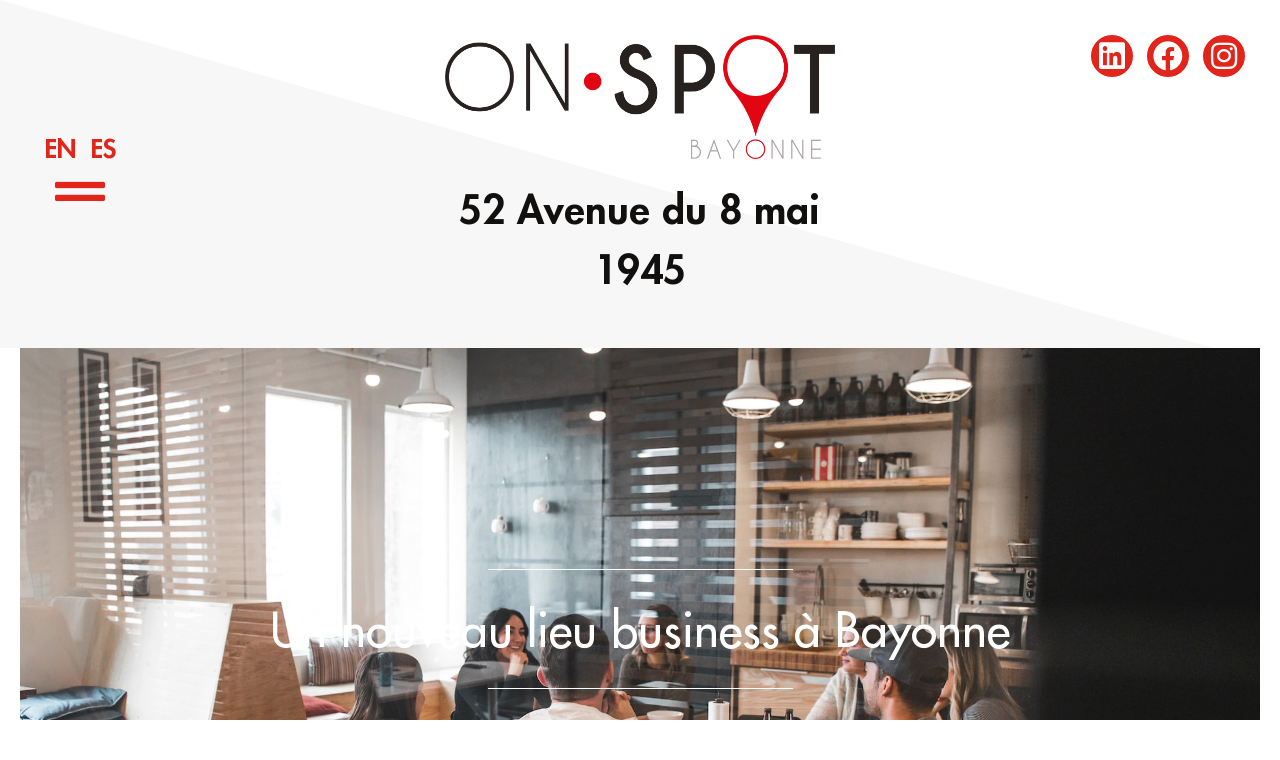

--- FILE ---
content_type: text/html; charset=UTF-8
request_url: https://onspot-bayonne.com/
body_size: 19445
content:
<!doctype html>
<html lang="fr-FR">
<head>
	<meta charset="UTF-8">
	<meta name="viewport" content="width=device-width, initial-scale=1">
	<link rel="profile" href="https://gmpg.org/xfn/11">
	<title>ON SPOT - Un nouveau lieu business à Bayonne  - Ouverture le 12 Juin 2023</title><link rel="preload" data-rocket-preload as="image" href="https://onspot-bayonne.com/wp-content/uploads/2022/11/redd-f-5U_28ojjgms-unsplash.jpg" fetchpriority="high"><link rel="preload" data-rocket-preload as="style" href="https://fonts.googleapis.com/css?family=Roboto%3A100%2C100italic%2C200%2C200italic%2C300%2C300italic%2C400%2C400italic%2C500%2C500italic%2C600%2C600italic%2C700%2C700italic%2C800%2C800italic%2C900%2C900italic&#038;display=swap" /><link rel="stylesheet" href="https://fonts.googleapis.com/css?family=Roboto%3A100%2C100italic%2C200%2C200italic%2C300%2C300italic%2C400%2C400italic%2C500%2C500italic%2C600%2C600italic%2C700%2C700italic%2C800%2C800italic%2C900%2C900italic&#038;display=swap" media="print" onload="this.media='all'" /><noscript><link rel="stylesheet" href="https://fonts.googleapis.com/css?family=Roboto%3A100%2C100italic%2C200%2C200italic%2C300%2C300italic%2C400%2C400italic%2C500%2C500italic%2C600%2C600italic%2C700%2C700italic%2C800%2C800italic%2C900%2C900italic&#038;display=swap" /></noscript>
<link rel="alternate" href="https://onspot-bayonne.com/" hreflang="fr" />
<link rel="alternate" href="https://onspot-bayonne.com/en/" hreflang="en" />
<link rel="alternate" href="https://onspot-bayonne.com/es/" hreflang="es" />
<meta name="description" content="Le premier immeuble de bureaux avec services partagés du Pays Basque, profitez de services intégrés qui répondent à vos besoins du quotidien">
<meta name="robots" content="index, follow, max-snippet:-1, max-image-preview:large, max-video-preview:-1">
<link rel="canonical" href="https://onspot-bayonne.com/">
<script id="website-schema" type="application/ld+json">{"@context":"https:\/\/schema.org","@type":"WebSite","name":"ON SPOT","alternateName":"ON SPOT BAYONNE","description":"A New Biz Place \u00e0 Bayonne","url":"https:\/\/onspot-bayonne.com"}</script>
<meta property="og:url" content="https://onspot-bayonne.com/">
<meta property="og:site_name" content="ON SPOT">
<meta property="og:locale" content="fr_FR">
<meta property="og:locale:alternate" content="en_US">
<meta property="og:locale:alternate" content="es_ES">
<meta property="og:type" content="website">
<meta property="og:title" content="ON SPOT - Un nouveau lieu business à Bayonne  - Ouverture le 12 Juin 2023">
<meta property="og:description" content="Le premier immeuble de bureaux avec services partagés du Pays Basque, profitez de services intégrés qui répondent à vos besoins du quotidien">
<meta property="og:image" content="https://onspot-bayonne.com/wp-content/uploads/2022/12/entree_onspot.jpg">
<meta property="og:image:secure_url" content="https://onspot-bayonne.com/wp-content/uploads/2022/12/entree_onspot.jpg">
<meta name="twitter:card" content="summary">
<meta name="twitter:title" content="ON SPOT - Un nouveau lieu business à Bayonne  - Ouverture le 12 Juin 2023">
<meta name="twitter:description" content="Le premier immeuble de bureaux avec services partagés du Pays Basque, profitez de services intégrés qui répondent à vos besoins du quotidien">
<meta name="twitter:image" content="https://onspot-bayonne.com/wp-content/uploads/2022/12/entree_onspot.jpg">
<link href='https://fonts.gstatic.com' crossorigin rel='preconnect' />
<link rel="alternate" type="application/rss+xml" title="ON SPOT &raquo; Flux" href="https://onspot-bayonne.com/feed/" />
<link rel="alternate" type="application/rss+xml" title="ON SPOT &raquo; Flux des commentaires" href="https://onspot-bayonne.com/comments/feed/" />
<script type="application/ld+json">{"@context":"https:\/\/schema.org","@type":"Organization","name":"ON SPOT BAYONNE","url":"https:\/\/onspot-bayonne.com","alternateName":"ON SPOT BAYONNE","description":"ON SPOT","logo":"https:\/\/onspot-bayonne.com\/wp-content\/uploads\/2022\/11\/logo-On-Spot.png","sameAs":["https:\/\/www.facebook.com\/onspot.bayonne","https:\/\/www.linkedin.com\/company\/on-spot\/"],"contactPoint":[{"@type":"ContactPoint","contactType":"customer support"}]}</script>
<link rel="alternate" title="oEmbed (JSON)" type="application/json+oembed" href="https://onspot-bayonne.com/wp-json/oembed/1.0/embed?url=https%3A%2F%2Fonspot-bayonne.com%2F" />
<link rel="alternate" title="oEmbed (XML)" type="text/xml+oembed" href="https://onspot-bayonne.com/wp-json/oembed/1.0/embed?url=https%3A%2F%2Fonspot-bayonne.com%2F&#038;format=xml" />
<style id='wp-img-auto-sizes-contain-inline-css'>
img:is([sizes=auto i],[sizes^="auto," i]){contain-intrinsic-size:3000px 1500px}
/*# sourceURL=wp-img-auto-sizes-contain-inline-css */
</style>
<style id='wp-emoji-styles-inline-css'>

	img.wp-smiley, img.emoji {
		display: inline !important;
		border: none !important;
		box-shadow: none !important;
		height: 1em !important;
		width: 1em !important;
		margin: 0 0.07em !important;
		vertical-align: -0.1em !important;
		background: none !important;
		padding: 0 !important;
	}
/*# sourceURL=wp-emoji-styles-inline-css */
</style>
<link data-minify="1" rel='stylesheet' id='parent-style-css' href='https://onspot-bayonne.com/wp-content/cache/min/1/wp-content/themes/hello-elementor/style.css?ver=1738574761' media='all' />
<link rel='stylesheet' id='hello-elementor-css' href='https://onspot-bayonne.com/wp-content/themes/hello-elementor/style.min.css?ver=3.3.0' media='all' />
<link rel='stylesheet' id='hello-elementor-theme-style-css' href='https://onspot-bayonne.com/wp-content/themes/hello-elementor/theme.min.css?ver=3.3.0' media='all' />
<link rel='stylesheet' id='hello-elementor-header-footer-css' href='https://onspot-bayonne.com/wp-content/themes/hello-elementor/header-footer.min.css?ver=3.3.0' media='all' />
<link rel='stylesheet' id='elementor-frontend-css' href='https://onspot-bayonne.com/wp-content/plugins/elementor/assets/css/frontend.min.css?ver=3.27.7' media='all' />
<link rel='stylesheet' id='elementor-post-5-css' href='https://onspot-bayonne.com/wp-content/uploads/elementor/css/post-5.css?ver=1738574726' media='all' />
<link rel='stylesheet' id='widget-image-css' href='https://onspot-bayonne.com/wp-content/plugins/elementor/assets/css/widget-image.min.css?ver=3.27.7' media='all' />
<link rel='stylesheet' id='widget-text-editor-css' href='https://onspot-bayonne.com/wp-content/plugins/elementor/assets/css/widget-text-editor.min.css?ver=3.27.7' media='all' />
<link rel='stylesheet' id='e-animation-shrink-css' href='https://onspot-bayonne.com/wp-content/plugins/elementor/assets/lib/animations/styles/e-animation-shrink.min.css?ver=3.27.7' media='all' />
<link rel='stylesheet' id='widget-social-icons-css' href='https://onspot-bayonne.com/wp-content/plugins/elementor/assets/css/widget-social-icons.min.css?ver=3.27.7' media='all' />
<link rel='stylesheet' id='e-apple-webkit-css' href='https://onspot-bayonne.com/wp-content/plugins/elementor/assets/css/conditionals/apple-webkit.min.css?ver=3.27.7' media='all' />
<link rel='stylesheet' id='widget-nav-menu-css' href='https://onspot-bayonne.com/wp-content/plugins/elementor-pro/assets/css/widget-nav-menu.min.css?ver=3.27.7' media='all' />
<link rel='stylesheet' id='e-animation-slideInDown-css' href='https://onspot-bayonne.com/wp-content/plugins/elementor/assets/lib/animations/styles/slideInDown.min.css?ver=3.27.7' media='all' />
<link rel='stylesheet' id='widget-icon-list-css' href='https://onspot-bayonne.com/wp-content/plugins/elementor/assets/css/widget-icon-list.min.css?ver=3.27.7' media='all' />
<link rel='stylesheet' id='e-animation-slideInUp-css' href='https://onspot-bayonne.com/wp-content/plugins/elementor/assets/lib/animations/styles/slideInUp.min.css?ver=3.27.7' media='all' />
<link rel='stylesheet' id='e-popup-css' href='https://onspot-bayonne.com/wp-content/plugins/elementor-pro/assets/css/conditionals/popup.min.css?ver=3.27.7' media='all' />
<link data-minify="1" rel='stylesheet' id='elementor-icons-css' href='https://onspot-bayonne.com/wp-content/cache/min/1/wp-content/plugins/elementor/assets/lib/eicons/css/elementor-icons.min.css?ver=1738574761' media='all' />
<link rel='stylesheet' id='cpel-language-switcher-css' href='https://onspot-bayonne.com/wp-content/plugins/connect-polylang-elementor/assets/css/language-switcher.min.css?ver=2.4.6' media='all' />
<link rel='stylesheet' id='widget-divider-css' href='https://onspot-bayonne.com/wp-content/plugins/elementor/assets/css/widget-divider.min.css?ver=3.27.7' media='all' />
<link rel='stylesheet' id='e-motion-fx-css' href='https://onspot-bayonne.com/wp-content/plugins/elementor-pro/assets/css/modules/motion-fx.min.css?ver=3.27.7' media='all' />
<link rel='stylesheet' id='widget-heading-css' href='https://onspot-bayonne.com/wp-content/plugins/elementor/assets/css/widget-heading.min.css?ver=3.27.7' media='all' />
<link data-minify="1" rel='stylesheet' id='swiper-css' href='https://onspot-bayonne.com/wp-content/cache/min/1/wp-content/plugins/elementor/assets/lib/swiper/v8/css/swiper.min.css?ver=1738574761' media='all' />
<link rel='stylesheet' id='e-swiper-css' href='https://onspot-bayonne.com/wp-content/plugins/elementor/assets/css/conditionals/e-swiper.min.css?ver=3.27.7' media='all' />
<link rel='stylesheet' id='widget-image-carousel-css' href='https://onspot-bayonne.com/wp-content/plugins/elementor/assets/css/widget-image-carousel.min.css?ver=3.27.7' media='all' />
<link rel='stylesheet' id='e-animation-wobble-horizontal-css' href='https://onspot-bayonne.com/wp-content/plugins/elementor/assets/lib/animations/styles/e-animation-wobble-horizontal.min.css?ver=3.27.7' media='all' />
<link rel='stylesheet' id='elementor-post-12-css' href='https://onspot-bayonne.com/wp-content/uploads/elementor/css/post-12.css?ver=1738574760' media='all' />
<link rel='stylesheet' id='elementor-post-15-css' href='https://onspot-bayonne.com/wp-content/uploads/elementor/css/post-15.css?ver=1738574760' media='all' />
<link rel='stylesheet' id='elementor-post-1324-css' href='https://onspot-bayonne.com/wp-content/uploads/elementor/css/post-1324.css?ver=1738574760' media='all' />
<link rel='stylesheet' id='elementor-post-262-css' href='https://onspot-bayonne.com/wp-content/uploads/elementor/css/post-262.css?ver=1738574760' media='all' />

<link rel='stylesheet' id='elementor-icons-shared-0-css' href='https://onspot-bayonne.com/wp-content/plugins/elementor/assets/lib/font-awesome/css/fontawesome.min.css?ver=5.15.3' media='all' />
<link data-minify="1" rel='stylesheet' id='elementor-icons-fa-solid-css' href='https://onspot-bayonne.com/wp-content/cache/min/1/wp-content/plugins/elementor/assets/lib/font-awesome/css/solid.min.css?ver=1738574761' media='all' />
<link data-minify="1" rel='stylesheet' id='elementor-icons-fa-brands-css' href='https://onspot-bayonne.com/wp-content/cache/min/1/wp-content/plugins/elementor/assets/lib/font-awesome/css/brands.min.css?ver=1738574761' media='all' />
<link data-minify="1" rel='stylesheet' id='elementor-icons-fa-regular-css' href='https://onspot-bayonne.com/wp-content/cache/min/1/wp-content/plugins/elementor/assets/lib/font-awesome/css/regular.min.css?ver=1738574761' media='all' />
<link rel="preconnect" href="https://fonts.gstatic.com/" crossorigin><script src="https://onspot-bayonne.com/wp-content/plugins/elementor-pro/assets/js/page-transitions.min.js?ver=3.27.7" id="page-transitions-js"></script>
<script src="https://onspot-bayonne.com/wp-includes/js/jquery/jquery.min.js?ver=3.7.1" id="jquery-core-js"></script>
<script src="https://onspot-bayonne.com/wp-includes/js/jquery/jquery-migrate.min.js?ver=3.4.1" id="jquery-migrate-js"></script>
<link rel="https://api.w.org/" href="https://onspot-bayonne.com/wp-json/" /><link rel="alternate" title="JSON" type="application/json" href="https://onspot-bayonne.com/wp-json/wp/v2/pages/12" /><link rel="EditURI" type="application/rsd+xml" title="RSD" href="https://onspot-bayonne.com/xmlrpc.php?rsd" />
<meta name="generator" content="WordPress 6.9" />
<link rel='shortlink' href='https://onspot-bayonne.com/' />
<style id='script-6391f536d29b8-css' type='text/css'>
.espaces-title {
    font-size: 3rem;
}

.espaces-title:before {
    display: inline-block;
    position: absolute;
    content:"";
    background-image: url(/wp-content/uploads/2022/11/title_before.png);
    background-size:contain;
    background-repeat: no-repeat;
     width: 350px;
    height: 200px;
    top: -115px;
    left: -40px;
    z-index: 1;
}

@media screen and (max-width: 777px) {
    
    .menu li a {
        line-height: 1.1em;
        text-align: center;
    }
    
    .menu li a:active {
        line-height: 1.1em;
    }
    
    .menu li a:hover {
        line-height: 1.1em;
    }
    
    .espaces-title {
        font-size: 1.5rem;
    }
    
    .espaces-title:before {
        width: 135px;
        height: 135px;
        top: -40px;
        left: -60px;
        z-index: -1;
        
    }
}

.elementor-20 .elementor-element.elementor-element-d42bcd4 .elementor-image-carousel-caption {
    position: absolute;
    top: 85%;
    left: 0;
    padding: 20px;
    background-color: rgba(255, 255, 255, 0.7);
}

@media screen and (max-width: 778px) {
    .elementor-20 .elementor-element.elementor-element-d42bcd4 .elementor-image-carousel-caption {
        position: relative;
    }
}

.elementor-swiper-button.elementor-swiper-button-next, .elementor-swiper-button.elementor-swiper-button-prev {
    transition: 0.3s ease-in;
}


.elementor-swiper-button.elementor-swiper-button-next:hover {
    transform: rotateY(26deg) translateY(-50%);
}

.elementor-swiper-button.elementor-swiper-button-prev:hover {
        transform: rotateY(26deg) translateY(-50%);
}

.onspot-red {
    color: #e1251b;
}
</style>
<meta name="generator" content="Elementor 3.27.7; features: additional_custom_breakpoints; settings: css_print_method-external, google_font-enabled, font_display-swap">
			<style>
				.e-con.e-parent:nth-of-type(n+4):not(.e-lazyloaded):not(.e-no-lazyload),
				.e-con.e-parent:nth-of-type(n+4):not(.e-lazyloaded):not(.e-no-lazyload) * {
					background-image: none !important;
				}
				@media screen and (max-height: 1024px) {
					.e-con.e-parent:nth-of-type(n+3):not(.e-lazyloaded):not(.e-no-lazyload),
					.e-con.e-parent:nth-of-type(n+3):not(.e-lazyloaded):not(.e-no-lazyload) * {
						background-image: none !important;
					}
				}
				@media screen and (max-height: 640px) {
					.e-con.e-parent:nth-of-type(n+2):not(.e-lazyloaded):not(.e-no-lazyload),
					.e-con.e-parent:nth-of-type(n+2):not(.e-lazyloaded):not(.e-no-lazyload) * {
						background-image: none !important;
					}
				}
			</style>
			<link rel="icon" href="https://onspot-bayonne.com/wp-content/uploads/2022/12/cropped-Logo_onspot-ratio-1-1-32x32.jpg" sizes="32x32" />
<link rel="icon" href="https://onspot-bayonne.com/wp-content/uploads/2022/12/cropped-Logo_onspot-ratio-1-1-192x192.jpg" sizes="192x192" />
<link rel="apple-touch-icon" href="https://onspot-bayonne.com/wp-content/uploads/2022/12/cropped-Logo_onspot-ratio-1-1-180x180.jpg" />
<meta name="msapplication-TileImage" content="https://onspot-bayonne.com/wp-content/uploads/2022/12/cropped-Logo_onspot-ratio-1-1-270x270.jpg" />

<script async src='https://www.googletagmanager.com/gtag/js?id=G-965KY9LC9K'></script><script>
window.dataLayer = window.dataLayer || [];
function gtag(){dataLayer.push(arguments);}gtag('js', new Date());
window.addEventListener('load', function () {
    var links = document.querySelectorAll('a');
    for (let i = 0; i < links.length; i++) {
        links[i].addEventListener('click', function(e) {
            var n = this.href.includes('onspot-bayonne.com');
            if (n == false) {
                gtag('event', 'click', {'event_category': 'external links','event_label' : this.href});
            }
        });
        }
    });
    window.addEventListener('load', function () {
        var links = document.querySelectorAll('a');
        for (let i = 0; i < links.length; i++) {
            links[i].addEventListener('click', function(e) {
                var n = this.href.includes('tel:');
                if (n === true) {
                    gtag('event', 'click', {'event_category': 'phone','event_label' : this.href.slice(4)});
                }
            });
        }
    });
 gtag('config', 'G-965KY9LC9K' , {});

</script>
<noscript><style id="rocket-lazyload-nojs-css">.rll-youtube-player, [data-lazy-src]{display:none !important;}</style></noscript><style id='global-styles-inline-css'>
:root{--wp--preset--aspect-ratio--square: 1;--wp--preset--aspect-ratio--4-3: 4/3;--wp--preset--aspect-ratio--3-4: 3/4;--wp--preset--aspect-ratio--3-2: 3/2;--wp--preset--aspect-ratio--2-3: 2/3;--wp--preset--aspect-ratio--16-9: 16/9;--wp--preset--aspect-ratio--9-16: 9/16;--wp--preset--color--black: #000000;--wp--preset--color--cyan-bluish-gray: #abb8c3;--wp--preset--color--white: #ffffff;--wp--preset--color--pale-pink: #f78da7;--wp--preset--color--vivid-red: #cf2e2e;--wp--preset--color--luminous-vivid-orange: #ff6900;--wp--preset--color--luminous-vivid-amber: #fcb900;--wp--preset--color--light-green-cyan: #7bdcb5;--wp--preset--color--vivid-green-cyan: #00d084;--wp--preset--color--pale-cyan-blue: #8ed1fc;--wp--preset--color--vivid-cyan-blue: #0693e3;--wp--preset--color--vivid-purple: #9b51e0;--wp--preset--gradient--vivid-cyan-blue-to-vivid-purple: linear-gradient(135deg,rgb(6,147,227) 0%,rgb(155,81,224) 100%);--wp--preset--gradient--light-green-cyan-to-vivid-green-cyan: linear-gradient(135deg,rgb(122,220,180) 0%,rgb(0,208,130) 100%);--wp--preset--gradient--luminous-vivid-amber-to-luminous-vivid-orange: linear-gradient(135deg,rgb(252,185,0) 0%,rgb(255,105,0) 100%);--wp--preset--gradient--luminous-vivid-orange-to-vivid-red: linear-gradient(135deg,rgb(255,105,0) 0%,rgb(207,46,46) 100%);--wp--preset--gradient--very-light-gray-to-cyan-bluish-gray: linear-gradient(135deg,rgb(238,238,238) 0%,rgb(169,184,195) 100%);--wp--preset--gradient--cool-to-warm-spectrum: linear-gradient(135deg,rgb(74,234,220) 0%,rgb(151,120,209) 20%,rgb(207,42,186) 40%,rgb(238,44,130) 60%,rgb(251,105,98) 80%,rgb(254,248,76) 100%);--wp--preset--gradient--blush-light-purple: linear-gradient(135deg,rgb(255,206,236) 0%,rgb(152,150,240) 100%);--wp--preset--gradient--blush-bordeaux: linear-gradient(135deg,rgb(254,205,165) 0%,rgb(254,45,45) 50%,rgb(107,0,62) 100%);--wp--preset--gradient--luminous-dusk: linear-gradient(135deg,rgb(255,203,112) 0%,rgb(199,81,192) 50%,rgb(65,88,208) 100%);--wp--preset--gradient--pale-ocean: linear-gradient(135deg,rgb(255,245,203) 0%,rgb(182,227,212) 50%,rgb(51,167,181) 100%);--wp--preset--gradient--electric-grass: linear-gradient(135deg,rgb(202,248,128) 0%,rgb(113,206,126) 100%);--wp--preset--gradient--midnight: linear-gradient(135deg,rgb(2,3,129) 0%,rgb(40,116,252) 100%);--wp--preset--font-size--small: 13px;--wp--preset--font-size--medium: 20px;--wp--preset--font-size--large: 36px;--wp--preset--font-size--x-large: 42px;--wp--preset--spacing--20: 0.44rem;--wp--preset--spacing--30: 0.67rem;--wp--preset--spacing--40: 1rem;--wp--preset--spacing--50: 1.5rem;--wp--preset--spacing--60: 2.25rem;--wp--preset--spacing--70: 3.38rem;--wp--preset--spacing--80: 5.06rem;--wp--preset--shadow--natural: 6px 6px 9px rgba(0, 0, 0, 0.2);--wp--preset--shadow--deep: 12px 12px 50px rgba(0, 0, 0, 0.4);--wp--preset--shadow--sharp: 6px 6px 0px rgba(0, 0, 0, 0.2);--wp--preset--shadow--outlined: 6px 6px 0px -3px rgb(255, 255, 255), 6px 6px rgb(0, 0, 0);--wp--preset--shadow--crisp: 6px 6px 0px rgb(0, 0, 0);}:root { --wp--style--global--content-size: 800px;--wp--style--global--wide-size: 1200px; }:where(body) { margin: 0; }.wp-site-blocks > .alignleft { float: left; margin-right: 2em; }.wp-site-blocks > .alignright { float: right; margin-left: 2em; }.wp-site-blocks > .aligncenter { justify-content: center; margin-left: auto; margin-right: auto; }:where(.wp-site-blocks) > * { margin-block-start: 24px; margin-block-end: 0; }:where(.wp-site-blocks) > :first-child { margin-block-start: 0; }:where(.wp-site-blocks) > :last-child { margin-block-end: 0; }:root { --wp--style--block-gap: 24px; }:root :where(.is-layout-flow) > :first-child{margin-block-start: 0;}:root :where(.is-layout-flow) > :last-child{margin-block-end: 0;}:root :where(.is-layout-flow) > *{margin-block-start: 24px;margin-block-end: 0;}:root :where(.is-layout-constrained) > :first-child{margin-block-start: 0;}:root :where(.is-layout-constrained) > :last-child{margin-block-end: 0;}:root :where(.is-layout-constrained) > *{margin-block-start: 24px;margin-block-end: 0;}:root :where(.is-layout-flex){gap: 24px;}:root :where(.is-layout-grid){gap: 24px;}.is-layout-flow > .alignleft{float: left;margin-inline-start: 0;margin-inline-end: 2em;}.is-layout-flow > .alignright{float: right;margin-inline-start: 2em;margin-inline-end: 0;}.is-layout-flow > .aligncenter{margin-left: auto !important;margin-right: auto !important;}.is-layout-constrained > .alignleft{float: left;margin-inline-start: 0;margin-inline-end: 2em;}.is-layout-constrained > .alignright{float: right;margin-inline-start: 2em;margin-inline-end: 0;}.is-layout-constrained > .aligncenter{margin-left: auto !important;margin-right: auto !important;}.is-layout-constrained > :where(:not(.alignleft):not(.alignright):not(.alignfull)){max-width: var(--wp--style--global--content-size);margin-left: auto !important;margin-right: auto !important;}.is-layout-constrained > .alignwide{max-width: var(--wp--style--global--wide-size);}body .is-layout-flex{display: flex;}.is-layout-flex{flex-wrap: wrap;align-items: center;}.is-layout-flex > :is(*, div){margin: 0;}body .is-layout-grid{display: grid;}.is-layout-grid > :is(*, div){margin: 0;}body{padding-top: 0px;padding-right: 0px;padding-bottom: 0px;padding-left: 0px;}a:where(:not(.wp-element-button)){text-decoration: underline;}:root :where(.wp-element-button, .wp-block-button__link){background-color: #32373c;border-width: 0;color: #fff;font-family: inherit;font-size: inherit;font-style: inherit;font-weight: inherit;letter-spacing: inherit;line-height: inherit;padding-top: calc(0.667em + 2px);padding-right: calc(1.333em + 2px);padding-bottom: calc(0.667em + 2px);padding-left: calc(1.333em + 2px);text-decoration: none;text-transform: inherit;}.has-black-color{color: var(--wp--preset--color--black) !important;}.has-cyan-bluish-gray-color{color: var(--wp--preset--color--cyan-bluish-gray) !important;}.has-white-color{color: var(--wp--preset--color--white) !important;}.has-pale-pink-color{color: var(--wp--preset--color--pale-pink) !important;}.has-vivid-red-color{color: var(--wp--preset--color--vivid-red) !important;}.has-luminous-vivid-orange-color{color: var(--wp--preset--color--luminous-vivid-orange) !important;}.has-luminous-vivid-amber-color{color: var(--wp--preset--color--luminous-vivid-amber) !important;}.has-light-green-cyan-color{color: var(--wp--preset--color--light-green-cyan) !important;}.has-vivid-green-cyan-color{color: var(--wp--preset--color--vivid-green-cyan) !important;}.has-pale-cyan-blue-color{color: var(--wp--preset--color--pale-cyan-blue) !important;}.has-vivid-cyan-blue-color{color: var(--wp--preset--color--vivid-cyan-blue) !important;}.has-vivid-purple-color{color: var(--wp--preset--color--vivid-purple) !important;}.has-black-background-color{background-color: var(--wp--preset--color--black) !important;}.has-cyan-bluish-gray-background-color{background-color: var(--wp--preset--color--cyan-bluish-gray) !important;}.has-white-background-color{background-color: var(--wp--preset--color--white) !important;}.has-pale-pink-background-color{background-color: var(--wp--preset--color--pale-pink) !important;}.has-vivid-red-background-color{background-color: var(--wp--preset--color--vivid-red) !important;}.has-luminous-vivid-orange-background-color{background-color: var(--wp--preset--color--luminous-vivid-orange) !important;}.has-luminous-vivid-amber-background-color{background-color: var(--wp--preset--color--luminous-vivid-amber) !important;}.has-light-green-cyan-background-color{background-color: var(--wp--preset--color--light-green-cyan) !important;}.has-vivid-green-cyan-background-color{background-color: var(--wp--preset--color--vivid-green-cyan) !important;}.has-pale-cyan-blue-background-color{background-color: var(--wp--preset--color--pale-cyan-blue) !important;}.has-vivid-cyan-blue-background-color{background-color: var(--wp--preset--color--vivid-cyan-blue) !important;}.has-vivid-purple-background-color{background-color: var(--wp--preset--color--vivid-purple) !important;}.has-black-border-color{border-color: var(--wp--preset--color--black) !important;}.has-cyan-bluish-gray-border-color{border-color: var(--wp--preset--color--cyan-bluish-gray) !important;}.has-white-border-color{border-color: var(--wp--preset--color--white) !important;}.has-pale-pink-border-color{border-color: var(--wp--preset--color--pale-pink) !important;}.has-vivid-red-border-color{border-color: var(--wp--preset--color--vivid-red) !important;}.has-luminous-vivid-orange-border-color{border-color: var(--wp--preset--color--luminous-vivid-orange) !important;}.has-luminous-vivid-amber-border-color{border-color: var(--wp--preset--color--luminous-vivid-amber) !important;}.has-light-green-cyan-border-color{border-color: var(--wp--preset--color--light-green-cyan) !important;}.has-vivid-green-cyan-border-color{border-color: var(--wp--preset--color--vivid-green-cyan) !important;}.has-pale-cyan-blue-border-color{border-color: var(--wp--preset--color--pale-cyan-blue) !important;}.has-vivid-cyan-blue-border-color{border-color: var(--wp--preset--color--vivid-cyan-blue) !important;}.has-vivid-purple-border-color{border-color: var(--wp--preset--color--vivid-purple) !important;}.has-vivid-cyan-blue-to-vivid-purple-gradient-background{background: var(--wp--preset--gradient--vivid-cyan-blue-to-vivid-purple) !important;}.has-light-green-cyan-to-vivid-green-cyan-gradient-background{background: var(--wp--preset--gradient--light-green-cyan-to-vivid-green-cyan) !important;}.has-luminous-vivid-amber-to-luminous-vivid-orange-gradient-background{background: var(--wp--preset--gradient--luminous-vivid-amber-to-luminous-vivid-orange) !important;}.has-luminous-vivid-orange-to-vivid-red-gradient-background{background: var(--wp--preset--gradient--luminous-vivid-orange-to-vivid-red) !important;}.has-very-light-gray-to-cyan-bluish-gray-gradient-background{background: var(--wp--preset--gradient--very-light-gray-to-cyan-bluish-gray) !important;}.has-cool-to-warm-spectrum-gradient-background{background: var(--wp--preset--gradient--cool-to-warm-spectrum) !important;}.has-blush-light-purple-gradient-background{background: var(--wp--preset--gradient--blush-light-purple) !important;}.has-blush-bordeaux-gradient-background{background: var(--wp--preset--gradient--blush-bordeaux) !important;}.has-luminous-dusk-gradient-background{background: var(--wp--preset--gradient--luminous-dusk) !important;}.has-pale-ocean-gradient-background{background: var(--wp--preset--gradient--pale-ocean) !important;}.has-electric-grass-gradient-background{background: var(--wp--preset--gradient--electric-grass) !important;}.has-midnight-gradient-background{background: var(--wp--preset--gradient--midnight) !important;}.has-small-font-size{font-size: var(--wp--preset--font-size--small) !important;}.has-medium-font-size{font-size: var(--wp--preset--font-size--medium) !important;}.has-large-font-size{font-size: var(--wp--preset--font-size--large) !important;}.has-x-large-font-size{font-size: var(--wp--preset--font-size--x-large) !important;}
/*# sourceURL=global-styles-inline-css */
</style>
<meta name="generator" content="WP Rocket 3.18.2" data-wpr-features="wpr_minify_js wpr_lazyload_images wpr_lazyload_iframes wpr_oci wpr_minify_css wpr_preload_links wpr_desktop" /></head>
<body class="home wp-singular page-template-default page page-id-12 wp-custom-logo wp-embed-responsive wp-theme-hello-elementor wp-child-theme-onspot-theme theme-default elementor-default elementor-kit-5 elementor-page elementor-page-12">

		<e-page-transition class="e-page-transition--entering" exclude="^https\:\/\/onspot\-bayonne\.com\/wp\-admin\/">
					</e-page-transition>
		
<a class="skip-link screen-reader-text" href="#content">Aller au contenu</a>

		<div  data-elementor-type="header" data-elementor-id="15" class="elementor elementor-15 elementor-location-header" data-elementor-post-type="elementor_library">
					<header class="elementor-section elementor-top-section elementor-element elementor-element-3998a370 elementor-section-full_width elementor-section-content-middle elementor-section-height-default elementor-section-height-default" data-id="3998a370" data-element_type="section" data-settings="{&quot;background_background&quot;:&quot;classic&quot;}">
							<div  class="elementor-background-overlay"></div>
							<div  class="elementor-container elementor-column-gap-default">
					<div class="elementor-column elementor-col-33 elementor-top-column elementor-element elementor-element-c8647f" data-id="c8647f" data-element_type="column">
			<div class="elementor-widget-wrap elementor-element-populated">
						<div class="elementor-element elementor-element-90bc1ca cpel-switcher--align-left elementor-hidden-mobile cpel-switcher--layout-horizontal elementor-widget elementor-widget-polylang-language-switcher" data-id="90bc1ca" data-element_type="widget" data-widget_type="polylang-language-switcher.default">
				<div class="elementor-widget-container">
					<nav class="cpel-switcher__nav"><ul class="cpel-switcher__list"><li class="cpel-switcher__lang"><a lang="en-US" hreflang="en-US" href="https://onspot-bayonne.com/en/"><span class="cpel-switcher__code">EN</span></a></li><li class="cpel-switcher__lang"><a lang="es-ES" hreflang="es-ES" href="https://onspot-bayonne.com/es/"><span class="cpel-switcher__code">ES</span></a></li></ul></nav>				</div>
				</div>
				<div class="elementor-element elementor-element-7e07859 elementor-view-default elementor-widget elementor-widget-icon" data-id="7e07859" data-element_type="widget" data-widget_type="icon.default">
				<div class="elementor-widget-container">
							<div class="elementor-icon-wrapper">
			<a class="elementor-icon" href="#elementor-action%3Aaction%3Dpopup%3Aopen%26settings%3DeyJpZCI6IjI2MiIsInRvZ2dsZSI6ZmFsc2V9">
			<i aria-hidden="true" class="fas fa-grip-lines"></i>			</a>
		</div>
						</div>
				</div>
					</div>
		</div>
				<div class="elementor-column elementor-col-33 elementor-top-column elementor-element elementor-element-37a7c1b6" data-id="37a7c1b6" data-element_type="column">
			<div class="elementor-widget-wrap elementor-element-populated">
						<div class="elementor-element elementor-element-1726050b elementor-widget elementor-widget-theme-site-logo elementor-widget-image" data-id="1726050b" data-element_type="widget" data-widget_type="theme-site-logo.default">
				<div class="elementor-widget-container">
											<a href="https://onspot-bayonne.com">
			<img fetchpriority="high" width="1605" height="509" src="data:image/svg+xml,%3Csvg%20xmlns='http://www.w3.org/2000/svg'%20viewBox='0%200%201605%20509'%3E%3C/svg%3E" class="attachment-full size-full wp-image-6" alt="" data-lazy-srcset="https://onspot-bayonne.com/wp-content/uploads/2022/11/logo-On-Spot.png 1605w, https://onspot-bayonne.com/wp-content/uploads/2022/11/logo-On-Spot-300x95.png 300w, https://onspot-bayonne.com/wp-content/uploads/2022/11/logo-On-Spot-1024x325.png 1024w, https://onspot-bayonne.com/wp-content/uploads/2022/11/logo-On-Spot-768x244.png 768w, https://onspot-bayonne.com/wp-content/uploads/2022/11/logo-On-Spot-1536x487.png 1536w" data-lazy-sizes="(max-width: 1605px) 100vw, 1605px" data-lazy-src="https://onspot-bayonne.com/wp-content/uploads/2022/11/logo-On-Spot.png" /><noscript><img fetchpriority="high" width="1605" height="509" src="https://onspot-bayonne.com/wp-content/uploads/2022/11/logo-On-Spot.png" class="attachment-full size-full wp-image-6" alt="" srcset="https://onspot-bayonne.com/wp-content/uploads/2022/11/logo-On-Spot.png 1605w, https://onspot-bayonne.com/wp-content/uploads/2022/11/logo-On-Spot-300x95.png 300w, https://onspot-bayonne.com/wp-content/uploads/2022/11/logo-On-Spot-1024x325.png 1024w, https://onspot-bayonne.com/wp-content/uploads/2022/11/logo-On-Spot-768x244.png 768w, https://onspot-bayonne.com/wp-content/uploads/2022/11/logo-On-Spot-1536x487.png 1536w" sizes="(max-width: 1605px) 100vw, 1605px" /></noscript>				</a>
											</div>
				</div>
				<div class="elementor-element elementor-element-a42910b elementor-widget elementor-widget-text-editor" data-id="a42910b" data-element_type="widget" data-widget_type="text-editor.default">
				<div class="elementor-widget-container">
									<p>52 Avenue du 8 mai 1945</p>								</div>
				</div>
					</div>
		</div>
				<div class="elementor-column elementor-col-33 elementor-top-column elementor-element elementor-element-52687ddd" data-id="52687ddd" data-element_type="column" data-settings="{&quot;background_background&quot;:&quot;classic&quot;}">
			<div class="elementor-widget-wrap elementor-element-populated">
						<div class="elementor-element elementor-element-a86f6d9 elementor-shape-circle e-grid-align-right elementor-grid-0 elementor-widget elementor-widget-social-icons" data-id="a86f6d9" data-element_type="widget" data-widget_type="social-icons.default">
				<div class="elementor-widget-container">
							<div class="elementor-social-icons-wrapper elementor-grid">
							<span class="elementor-grid-item">
					<a class="elementor-icon elementor-social-icon elementor-social-icon-linkedin elementor-animation-shrink elementor-repeater-item-3f9bca5" href="https://www.linkedin.com/company/on-spot/" target="_blank">
						<span class="elementor-screen-only">Linkedin</span>
						<i class="fab fa-linkedin"></i>					</a>
				</span>
							<span class="elementor-grid-item">
					<a class="elementor-icon elementor-social-icon elementor-social-icon-facebook elementor-animation-shrink elementor-repeater-item-bdf0102" href="https://www.facebook.com/onspot.bayonne" target="_blank">
						<span class="elementor-screen-only">Facebook</span>
						<i class="fab fa-facebook"></i>					</a>
				</span>
							<span class="elementor-grid-item">
					<a class="elementor-icon elementor-social-icon elementor-social-icon-instagram elementor-animation-shrink elementor-repeater-item-85aa44f" href="https://www.instagram.com/onspot.bayonne/" target="_blank">
						<span class="elementor-screen-only">Instagram</span>
						<i class="fab fa-instagram"></i>					</a>
				</span>
					</div>
						</div>
				</div>
					</div>
		</div>
					</div>
		</header>
				</div>
		
<main  id="content" class="site-main post-12 page type-page status-publish hentry">

	
	<div  class="page-content">
				<div  data-elementor-type="wp-page" data-elementor-id="12" class="elementor elementor-12" data-elementor-post-type="page">
						<section class="elementor-section elementor-top-section elementor-element elementor-element-98a0a58 elementor-section-height-full elementor-section-full_width elementor-section-height-default elementor-section-items-middle" data-id="98a0a58" data-element_type="section" data-settings="{&quot;background_background&quot;:&quot;video&quot;,&quot;background_video_link&quot;:&quot;\/wp-content\/themes\/onspot-theme\/assets\/videos\/On-spot-concept-teasing.mp4&quot;,&quot;background_play_on_mobile&quot;:&quot;yes&quot;}">
								<div class="elementor-background-video-container">
													<video class="elementor-background-video-hosted" autoplay muted playsinline loop></video>
											</div>
									<div class="elementor-background-overlay"></div>
							<div  class="elementor-container elementor-column-gap-default">
					<div class="elementor-column elementor-col-100 elementor-top-column elementor-element elementor-element-1075e36" data-id="1075e36" data-element_type="column">
			<div class="elementor-widget-wrap elementor-element-populated">
						<div class="elementor-element elementor-element-8cb1a40 elementor-widget-divider--view-line elementor-widget elementor-widget-divider" data-id="8cb1a40" data-element_type="widget" data-widget_type="divider.default">
				<div class="elementor-widget-container">
							<div class="elementor-divider">
			<span class="elementor-divider-separator">
						</span>
		</div>
						</div>
				</div>
				<div class="elementor-element elementor-element-90f6381 elementor-widget elementor-widget-heading" data-id="90f6381" data-element_type="widget" data-settings="{&quot;motion_fx_motion_fx_scrolling&quot;:&quot;yes&quot;,&quot;motion_fx_devices&quot;:[&quot;desktop&quot;,&quot;tablet&quot;,&quot;mobile&quot;]}" data-widget_type="heading.default">
				<div class="elementor-widget-container">
					<h2 class="elementor-heading-title elementor-size-default">Un nouveau lieu business à Bayonne</h2>				</div>
				</div>
				<div class="elementor-element elementor-element-a4df077 elementor-widget-divider--view-line elementor-widget elementor-widget-divider" data-id="a4df077" data-element_type="widget" data-widget_type="divider.default">
				<div class="elementor-widget-container">
							<div class="elementor-divider">
			<span class="elementor-divider-separator">
						</span>
		</div>
						</div>
				</div>
				<div class="elementor-element elementor-element-5e3fb4d elementor-widget__width-initial elementor-widget elementor-widget-text-editor" data-id="5e3fb4d" data-element_type="widget" data-widget_type="text-editor.default">
				<div class="elementor-widget-container">
									<p>Café &#8211; Brasserie, Espaces co-working, Salles de réunions, Conciergerie d&rsquo;entreprise&#8230;</p>								</div>
				</div>
					</div>
		</div>
					</div>
		</section>
				<section class="elementor-section elementor-top-section elementor-element elementor-element-3de38eb elementor-section-full_width elementor-section-stretched elementor-section-height-default elementor-section-height-default" data-id="3de38eb" data-element_type="section" data-settings="{&quot;stretch_section&quot;:&quot;section-stretched&quot;,&quot;background_background&quot;:&quot;classic&quot;}">
							<div class="elementor-background-overlay"></div>
							<div class="elementor-container elementor-column-gap-default">
					<div class="elementor-column elementor-col-100 elementor-top-column elementor-element elementor-element-75005f2" data-id="75005f2" data-element_type="column">
			<div class="elementor-widget-wrap elementor-element-populated">
						<div class="elementor-element elementor-element-dd87729 elementor-widget elementor-widget-html" data-id="dd87729" data-element_type="widget" data-widget_type="html.default">
				<div class="elementor-widget-container">
					<h2 class="espaces-title">LES ESPACES <span style="font-weight: 300">ON</span><span style="color:#e1251b">•</span>SPOT</h2>				</div>
				</div>
				<section class="elementor-section elementor-inner-section elementor-element elementor-element-57fb25e elementor-section-boxed elementor-section-height-default elementor-section-height-default" data-id="57fb25e" data-element_type="section">
						<div class="elementor-container elementor-column-gap-custom">
					<div class="elementor-column elementor-col-33 elementor-inner-column elementor-element elementor-element-729f9ce" data-id="729f9ce" data-element_type="column" data-settings="{&quot;background_background&quot;:&quot;classic&quot;}">
			<div class="elementor-widget-wrap elementor-element-populated">
						<div class="elementor-element elementor-element-03a2056 elementor-widget elementor-widget-image" data-id="03a2056" data-element_type="widget" data-widget_type="image.default">
				<div class="elementor-widget-container">
															<img decoding="async" width="768" height="496" src="data:image/svg+xml,%3Csvg%20xmlns='http://www.w3.org/2000/svg'%20viewBox='0%200%20768%20496'%3E%3C/svg%3E" class="attachment-medium_large size-medium_large wp-image-1853" alt="" data-lazy-srcset="https://onspot-bayonne.com/wp-content/uploads/2023/09/salle-de-reunion-768x496.jpg 768w, https://onspot-bayonne.com/wp-content/uploads/2023/09/salle-de-reunion-300x194.jpg 300w, https://onspot-bayonne.com/wp-content/uploads/2023/09/salle-de-reunion.jpg 800w" data-lazy-sizes="(max-width: 768px) 100vw, 768px" data-lazy-src="https://onspot-bayonne.com/wp-content/uploads/2023/09/salle-de-reunion-768x496.jpg" /><noscript><img decoding="async" width="768" height="496" src="https://onspot-bayonne.com/wp-content/uploads/2023/09/salle-de-reunion-768x496.jpg" class="attachment-medium_large size-medium_large wp-image-1853" alt="" srcset="https://onspot-bayonne.com/wp-content/uploads/2023/09/salle-de-reunion-768x496.jpg 768w, https://onspot-bayonne.com/wp-content/uploads/2023/09/salle-de-reunion-300x194.jpg 300w, https://onspot-bayonne.com/wp-content/uploads/2023/09/salle-de-reunion.jpg 800w" sizes="(max-width: 768px) 100vw, 768px" /></noscript>															</div>
				</div>
				<div class="elementor-element elementor-element-9547858 elementor-widget elementor-widget-text-editor" data-id="9547858" data-element_type="widget" data-widget_type="text-editor.default">
				<div class="elementor-widget-container">
									<p>Réunions et<br />Evènements pro</p>								</div>
				</div>
				<div class="elementor-element elementor-element-7f29890 elementor-widget-divider--view-line elementor-widget elementor-widget-divider" data-id="7f29890" data-element_type="widget" data-widget_type="divider.default">
				<div class="elementor-widget-container">
							<div class="elementor-divider">
			<span class="elementor-divider-separator">
						</span>
		</div>
						</div>
				</div>
				<div class="elementor-element elementor-element-9fa578d elementor-align-center elementor-widget elementor-widget-button" data-id="9fa578d" data-element_type="widget" data-widget_type="button.default">
				<div class="elementor-widget-container">
									<div class="elementor-button-wrapper">
					<a class="elementor-button elementor-button-link elementor-size-sm elementor-animation-shrink" href="https://onspot-bayonne.com/les-services-on-spot/">
						<span class="elementor-button-content-wrapper">
						<span class="elementor-button-icon">
				<i aria-hidden="true" class="fas fa-chevron-right"></i>			</span>
									<span class="elementor-button-text">Suivez le guide</span>
					</span>
					</a>
				</div>
								</div>
				</div>
					</div>
		</div>
				<div class="elementor-column elementor-col-33 elementor-inner-column elementor-element elementor-element-c8237b2" data-id="c8237b2" data-element_type="column" data-settings="{&quot;background_background&quot;:&quot;classic&quot;}">
			<div class="elementor-widget-wrap elementor-element-populated">
						<div class="elementor-element elementor-element-49448ce elementor-widget elementor-widget-image" data-id="49448ce" data-element_type="widget" data-widget_type="image.default">
				<div class="elementor-widget-container">
															<img decoding="async" width="768" height="498" src="data:image/svg+xml,%3Csvg%20xmlns='http://www.w3.org/2000/svg'%20viewBox='0%200%20768%20498'%3E%3C/svg%3E" class="attachment-medium_large size-medium_large wp-image-1742" alt="" data-lazy-srcset="https://onspot-bayonne.com/wp-content/uploads/2023/09/les-chenapans-768x498.jpg 768w, https://onspot-bayonne.com/wp-content/uploads/2023/09/les-chenapans-300x195.jpg 300w, https://onspot-bayonne.com/wp-content/uploads/2023/09/les-chenapans.jpg 800w" data-lazy-sizes="(max-width: 768px) 100vw, 768px" data-lazy-src="https://onspot-bayonne.com/wp-content/uploads/2023/09/les-chenapans-768x498.jpg" /><noscript><img decoding="async" width="768" height="498" src="https://onspot-bayonne.com/wp-content/uploads/2023/09/les-chenapans-768x498.jpg" class="attachment-medium_large size-medium_large wp-image-1742" alt="" srcset="https://onspot-bayonne.com/wp-content/uploads/2023/09/les-chenapans-768x498.jpg 768w, https://onspot-bayonne.com/wp-content/uploads/2023/09/les-chenapans-300x195.jpg 300w, https://onspot-bayonne.com/wp-content/uploads/2023/09/les-chenapans.jpg 800w" sizes="(max-width: 768px) 100vw, 768px" /></noscript>															</div>
				</div>
				<div class="elementor-element elementor-element-96e9f02 elementor-widget elementor-widget-text-editor" data-id="96e9f02" data-element_type="widget" data-widget_type="text-editor.default">
				<div class="elementor-widget-container">
									<p>Food, drink<br />and afterwork</p>								</div>
				</div>
				<div class="elementor-element elementor-element-f777725 elementor-widget-divider--view-line elementor-widget elementor-widget-divider" data-id="f777725" data-element_type="widget" data-widget_type="divider.default">
				<div class="elementor-widget-container">
							<div class="elementor-divider">
			<span class="elementor-divider-separator">
						</span>
		</div>
						</div>
				</div>
				<div class="elementor-element elementor-element-3c510c3 elementor-align-center elementor-widget elementor-widget-button" data-id="3c510c3" data-element_type="widget" data-widget_type="button.default">
				<div class="elementor-widget-container">
									<div class="elementor-button-wrapper">
					<a class="elementor-button elementor-button-link elementor-size-sm elementor-animation-shrink" href="https://www.brasserie-leschenapans.com/" target="_blank">
						<span class="elementor-button-content-wrapper">
						<span class="elementor-button-icon">
				<i aria-hidden="true" class="fas fa-chevron-right"></i>			</span>
									<span class="elementor-button-text">On vous donne le menu</span>
					</span>
					</a>
				</div>
								</div>
				</div>
					</div>
		</div>
				<div class="elementor-column elementor-col-33 elementor-inner-column elementor-element elementor-element-d9ccae2" data-id="d9ccae2" data-element_type="column" data-settings="{&quot;background_background&quot;:&quot;classic&quot;}">
			<div class="elementor-widget-wrap elementor-element-populated">
						<div class="elementor-element elementor-element-a903dc5 elementor-widget elementor-widget-image" data-id="a903dc5" data-element_type="widget" data-widget_type="image.default">
				<div class="elementor-widget-container">
															<img decoding="async" width="768" height="496" src="data:image/svg+xml,%3Csvg%20xmlns='http://www.w3.org/2000/svg'%20viewBox='0%200%20768%20496'%3E%3C/svg%3E" class="attachment-medium_large size-medium_large wp-image-1852" alt="" data-lazy-srcset="https://onspot-bayonne.com/wp-content/uploads/2023/09/now-connected--768x496.jpg 768w, https://onspot-bayonne.com/wp-content/uploads/2023/09/now-connected--300x194.jpg 300w, https://onspot-bayonne.com/wp-content/uploads/2023/09/now-connected-.jpg 800w" data-lazy-sizes="(max-width: 768px) 100vw, 768px" data-lazy-src="https://onspot-bayonne.com/wp-content/uploads/2023/09/now-connected--768x496.jpg" /><noscript><img loading="lazy" decoding="async" width="768" height="496" src="https://onspot-bayonne.com/wp-content/uploads/2023/09/now-connected--768x496.jpg" class="attachment-medium_large size-medium_large wp-image-1852" alt="" srcset="https://onspot-bayonne.com/wp-content/uploads/2023/09/now-connected--768x496.jpg 768w, https://onspot-bayonne.com/wp-content/uploads/2023/09/now-connected--300x194.jpg 300w, https://onspot-bayonne.com/wp-content/uploads/2023/09/now-connected-.jpg 800w" sizes="(max-width: 768px) 100vw, 768px" /></noscript>															</div>
				</div>
				<div class="elementor-element elementor-element-eba31f3 elementor-widget elementor-widget-text-editor" data-id="eba31f3" data-element_type="widget" data-widget_type="text-editor.default">
				<div class="elementor-widget-container">
									<p>Venir travailler<br />à On Spot</p>								</div>
				</div>
				<div class="elementor-element elementor-element-e20b1b4 elementor-widget-divider--view-line elementor-widget elementor-widget-divider" data-id="e20b1b4" data-element_type="widget" data-widget_type="divider.default">
				<div class="elementor-widget-container">
							<div class="elementor-divider">
			<span class="elementor-divider-separator">
						</span>
		</div>
						</div>
				</div>
				<div class="elementor-element elementor-element-6655c52 elementor-align-center elementor-widget elementor-widget-button" data-id="6655c52" data-element_type="widget" data-widget_type="button.default">
				<div class="elementor-widget-container">
									<div class="elementor-button-wrapper">
					<a class="elementor-button elementor-button-link elementor-size-sm elementor-animation-shrink" href="https://now-connected.com/coworking-location-de-bureaux-bayonne/" target="_blank">
						<span class="elementor-button-content-wrapper">
						<span class="elementor-button-icon">
				<i aria-hidden="true" class="fas fa-chevron-right"></i>			</span>
									<span class="elementor-button-text">Co-workez par ici</span>
					</span>
					</a>
				</div>
								</div>
				</div>
					</div>
		</div>
					</div>
		</section>
					</div>
		</div>
					</div>
		</section>
				<section class="elementor-section elementor-top-section elementor-element elementor-element-9bae8b8 elementor-section-full_width elementor-section-content-middle elementor-section-height-default elementor-section-height-default" data-id="9bae8b8" data-element_type="section">
						<div class="elementor-container elementor-column-gap-default">
					<div class="elementor-column elementor-col-50 elementor-top-column elementor-element elementor-element-0acf5af" data-id="0acf5af" data-element_type="column">
			<div class="elementor-widget-wrap elementor-element-populated">
						<div class="elementor-element elementor-element-680de95 slider-home elementor-arrows-position-inside elementor-widget elementor-widget-image-carousel" data-id="680de95" data-element_type="widget" data-settings="{&quot;slides_to_show&quot;:&quot;1&quot;,&quot;navigation&quot;:&quot;arrows&quot;,&quot;lazyload&quot;:&quot;yes&quot;,&quot;effect&quot;:&quot;fade&quot;,&quot;autoplay&quot;:&quot;yes&quot;,&quot;pause_on_hover&quot;:&quot;yes&quot;,&quot;pause_on_interaction&quot;:&quot;yes&quot;,&quot;autoplay_speed&quot;:5000,&quot;infinite&quot;:&quot;yes&quot;,&quot;speed&quot;:500}" data-widget_type="image-carousel.default">
				<div class="elementor-widget-container">
							<div class="elementor-image-carousel-wrapper swiper" role="region" aria-roledescription="carousel" aria-label="Carrousel d’images" dir="ltr">
			<div class="elementor-image-carousel swiper-wrapper swiper-image-stretch" aria-live="off">
								<div class="swiper-slide" role="group" aria-roledescription="slide" aria-label="1 sur 7"><a data-elementor-open-lightbox="yes" data-elementor-lightbox-slideshow="680de95" data-elementor-lightbox-title="1" data-e-action-hash="#elementor-action%3Aaction%3Dlightbox%26settings%3DeyJpZCI6MTc1NCwidXJsIjoiaHR0cHM6XC9cL29uc3BvdC1iYXlvbm5lLmNvbVwvd3AtY29udGVudFwvdXBsb2Fkc1wvMjAyM1wvMDlcLzEtMS5qcGciLCJzbGlkZXNob3ciOiI2ODBkZTk1In0%3D" href="https://onspot-bayonne.com/wp-content/uploads/2023/09/1-1.jpg"><figure class="swiper-slide-inner"><img class="swiper-slide-image swiper-lazy" data-src="https://onspot-bayonne.com/wp-content/uploads/2023/09/1-1-1024x1024.jpg" alt="On Spot" /><div class="swiper-lazy-preloader"></div></figure></a></div><div class="swiper-slide" role="group" aria-roledescription="slide" aria-label="2 sur 7"><a data-elementor-open-lightbox="yes" data-elementor-lightbox-slideshow="680de95" data-elementor-lightbox-title="LONGE ON SPOT" data-e-action-hash="#elementor-action%3Aaction%3Dlightbox%26settings%3DeyJpZCI6MTgxNywidXJsIjoiaHR0cHM6XC9cL29uc3BvdC1iYXlvbm5lLmNvbVwvd3AtY29udGVudFwvdXBsb2Fkc1wvMjAyM1wvMDlcL0xPTkdFLU9OLVNQT1QuanBnIiwic2xpZGVzaG93IjoiNjgwZGU5NSJ9" href="https://onspot-bayonne.com/wp-content/uploads/2023/09/LONGE-ON-SPOT.jpg"><figure class="swiper-slide-inner"><img class="swiper-slide-image swiper-lazy" data-src="https://onspot-bayonne.com/wp-content/uploads/2023/09/LONGE-ON-SPOT.jpg" alt="LONGE ON SPOT" /><div class="swiper-lazy-preloader"></div></figure></a></div><div class="swiper-slide" role="group" aria-roledescription="slide" aria-label="3 sur 7"><a data-elementor-open-lightbox="yes" data-elementor-lightbox-slideshow="680de95" data-elementor-lightbox-title="3" data-e-action-hash="#elementor-action%3Aaction%3Dlightbox%26settings%3DeyJpZCI6MTc1NiwidXJsIjoiaHR0cHM6XC9cL29uc3BvdC1iYXlvbm5lLmNvbVwvd3AtY29udGVudFwvdXBsb2Fkc1wvMjAyM1wvMDlcLzMtMS5qcGciLCJzbGlkZXNob3ciOiI2ODBkZTk1In0%3D" href="https://onspot-bayonne.com/wp-content/uploads/2023/09/3-1.jpg"><figure class="swiper-slide-inner"><img class="swiper-slide-image swiper-lazy" data-src="https://onspot-bayonne.com/wp-content/uploads/2023/09/3-1-1024x1024.jpg" alt="Lounge" /><div class="swiper-lazy-preloader"></div></figure></a></div><div class="swiper-slide" role="group" aria-roledescription="slide" aria-label="4 sur 7"><a data-elementor-open-lightbox="yes" data-elementor-lightbox-slideshow="680de95" data-elementor-lightbox-title="accueil on spot" data-e-action-hash="#elementor-action%3Aaction%3Dlightbox%26settings%3DeyJpZCI6MTgxNiwidXJsIjoiaHR0cHM6XC9cL29uc3BvdC1iYXlvbm5lLmNvbVwvd3AtY29udGVudFwvdXBsb2Fkc1wvMjAyM1wvMDlcL2FjY3VlaWwtb24tc3BvdC5qcGciLCJzbGlkZXNob3ciOiI2ODBkZTk1In0%3D" href="https://onspot-bayonne.com/wp-content/uploads/2023/09/accueil-on-spot.jpg"><figure class="swiper-slide-inner"><img class="swiper-slide-image swiper-lazy" data-src="https://onspot-bayonne.com/wp-content/uploads/2023/09/accueil-on-spot.jpg" alt="Accueil" /><div class="swiper-lazy-preloader"></div></figure></a></div><div class="swiper-slide" role="group" aria-roledescription="slide" aria-label="5 sur 7"><a data-elementor-open-lightbox="yes" data-elementor-lightbox-slideshow="680de95" data-elementor-lightbox-title="5" data-e-action-hash="#elementor-action%3Aaction%3Dlightbox%26settings%3DeyJpZCI6MTc1MiwidXJsIjoiaHR0cHM6XC9cL29uc3BvdC1iYXlvbm5lLmNvbVwvd3AtY29udGVudFwvdXBsb2Fkc1wvMjAyM1wvMDlcLzUtMS5qcGciLCJzbGlkZXNob3ciOiI2ODBkZTk1In0%3D" href="https://onspot-bayonne.com/wp-content/uploads/2023/09/5-1.jpg"><figure class="swiper-slide-inner"><img class="swiper-slide-image swiper-lazy" data-src="https://onspot-bayonne.com/wp-content/uploads/2023/09/5-1-1024x1024.jpg" alt="Conference room" /><div class="swiper-lazy-preloader"></div></figure></a></div><div class="swiper-slide" role="group" aria-roledescription="slide" aria-label="6 sur 7"><a data-elementor-open-lightbox="yes" data-elementor-lightbox-slideshow="680de95" data-elementor-lightbox-title="entrée on spot" data-e-action-hash="#elementor-action%3Aaction%3Dlightbox%26settings%3DeyJpZCI6MTgwNiwidXJsIjoiaHR0cHM6XC9cL29uc3BvdC1iYXlvbm5lLmNvbVwvd3AtY29udGVudFwvdXBsb2Fkc1wvMjAyM1wvMDlcL2VudHJlZS1vbi1zcG90LmpwZyIsInNsaWRlc2hvdyI6IjY4MGRlOTUifQ%3D%3D" href="https://onspot-bayonne.com/wp-content/uploads/2023/09/entree-on-spot.jpg"><figure class="swiper-slide-inner"><img class="swiper-slide-image swiper-lazy" data-src="https://onspot-bayonne.com/wp-content/uploads/2023/09/entree-on-spot.jpg" alt="Entrée On spot" /><div class="swiper-lazy-preloader"></div></figure></a></div><div class="swiper-slide" role="group" aria-roledescription="slide" aria-label="7 sur 7"><a data-elementor-open-lightbox="yes" data-elementor-lightbox-slideshow="680de95" data-elementor-lightbox-title="2" data-e-action-hash="#elementor-action%3Aaction%3Dlightbox%26settings%3DeyJpZCI6MTc1NSwidXJsIjoiaHR0cHM6XC9cL29uc3BvdC1iYXlvbm5lLmNvbVwvd3AtY29udGVudFwvdXBsb2Fkc1wvMjAyM1wvMDlcLzItMS5qcGciLCJzbGlkZXNob3ciOiI2ODBkZTk1In0%3D" href="https://onspot-bayonne.com/wp-content/uploads/2023/09/2-1.jpg"><figure class="swiper-slide-inner"><img class="swiper-slide-image swiper-lazy" data-src="https://onspot-bayonne.com/wp-content/uploads/2023/09/2-1-1024x1024.jpg" alt="On Spot by night" /><div class="swiper-lazy-preloader"></div></figure></a></div>			</div>
												<div class="elementor-swiper-button elementor-swiper-button-prev" role="button" tabindex="0">
						<i aria-hidden="true" class="eicon-chevron-left"></i>					</div>
					<div class="elementor-swiper-button elementor-swiper-button-next" role="button" tabindex="0">
						<i aria-hidden="true" class="eicon-chevron-right"></i>					</div>
				
									</div>
						</div>
				</div>
					</div>
		</div>
				<div class="elementor-column elementor-col-50 elementor-top-column elementor-element elementor-element-022cd57" data-id="022cd57" data-element_type="column">
			<div class="elementor-widget-wrap elementor-element-populated">
						<div class="elementor-element elementor-element-e7b7395 elementor-widget elementor-widget-image" data-id="e7b7395" data-element_type="widget" data-widget_type="image.default">
				<div class="elementor-widget-container">
															<img decoding="async" width="188" height="300" src="data:image/svg+xml,%3Csvg%20xmlns='http://www.w3.org/2000/svg'%20viewBox='0%200%20188%20300'%3E%3C/svg%3E" class="attachment-medium size-medium wp-image-127" alt="" data-lazy-src="https://onspot-bayonne.com/wp-content/uploads/2022/11/spot-rouge-guillemet.png" /><noscript><img loading="lazy" decoding="async" width="188" height="300" src="https://onspot-bayonne.com/wp-content/uploads/2022/11/spot-rouge-guillemet.png" class="attachment-medium size-medium wp-image-127" alt="" /></noscript>															</div>
				</div>
				<div class="elementor-element elementor-element-70c3713 elementor-widget elementor-widget-text-editor" data-id="70c3713" data-element_type="widget" data-widget_type="text-editor.default">
				<div class="elementor-widget-container">
									<p>4800m² de bureaux fermés et ouverts (co-working) avec services partagés.</p>								</div>
				</div>
				<div class="elementor-element elementor-element-42796b9 elementor-widget-divider--view-line elementor-widget elementor-widget-divider" data-id="42796b9" data-element_type="widget" data-widget_type="divider.default">
				<div class="elementor-widget-container">
							<div class="elementor-divider">
			<span class="elementor-divider-separator">
						</span>
		</div>
						</div>
				</div>
				<div class="elementor-element elementor-element-ca093a5 elementor-widget elementor-widget-text-editor" data-id="ca093a5" data-element_type="widget" data-widget_type="text-editor.default">
				<div class="elementor-widget-container">
									<p>Le premier immeuble de bureaux avec services partagés du Pays Basque : Installez votre siège d’entreprise, votre filiale ou agence régionale et profitez de services intégrés qui répondent à vos besoins du quotidien : Un café-brasserie ‘’Les Chenapans’’, un grand lobby aménagé, des salons cosy, des salles de réunion équipées, des espaces de coworking ou encore des terrasses évènementielles.</p>								</div>
				</div>
				<div class="elementor-element elementor-element-ad070f4 elementor-widget elementor-widget-button" data-id="ad070f4" data-element_type="widget" data-widget_type="button.default">
				<div class="elementor-widget-container">
									<div class="elementor-button-wrapper">
					<a class="elementor-button elementor-button-link elementor-size-sm elementor-animation-wobble-horizontal" href="https://onspot-bayonne.com/le-concept-on-spot/">
						<span class="elementor-button-content-wrapper">
									<span class="elementor-button-text">Je découvre le concept On Spot</span>
					</span>
					</a>
				</div>
								</div>
				</div>
					</div>
		</div>
					</div>
		</section>
				<section class="elementor-section elementor-top-section elementor-element elementor-element-7e62c5f elementor-section-full_width elementor-section-height-default elementor-section-height-default" data-id="7e62c5f" data-element_type="section" data-settings="{&quot;background_background&quot;:&quot;classic&quot;}">
							<div class="elementor-background-overlay"></div>
							<div class="elementor-container elementor-column-gap-default">
					<div class="elementor-column elementor-col-100 elementor-top-column elementor-element elementor-element-82b328e" data-id="82b328e" data-element_type="column">
			<div class="elementor-widget-wrap elementor-element-populated">
						<section class="elementor-section elementor-inner-section elementor-element elementor-element-05c4915 elementor-section-boxed elementor-section-height-default elementor-section-height-default" data-id="05c4915" data-element_type="section">
						<div class="elementor-container elementor-column-gap-default">
					<div class="elementor-column elementor-col-100 elementor-inner-column elementor-element elementor-element-906ffcf" data-id="906ffcf" data-element_type="column">
			<div class="elementor-widget-wrap elementor-element-populated">
						<div class="elementor-element elementor-element-e2dd7a3 elementor-widget elementor-widget-html" data-id="e2dd7a3" data-element_type="widget" id="engagements" data-widget_type="html.default">
				<div class="elementor-widget-container">
					<h2 class="espaces-title">LES ENGAGEMENTS <span style="font-weight: 300">ON</span><span style="color:#e1251b">•</span>SPOT</h2>				</div>
				</div>
					</div>
		</div>
					</div>
		</section>
				<section class="elementor-section elementor-inner-section elementor-element elementor-element-2a3c5e0 elementor-section-boxed elementor-section-height-default elementor-section-height-default" data-id="2a3c5e0" data-element_type="section">
						<div class="elementor-container elementor-column-gap-default">
					<div class="elementor-column elementor-col-100 elementor-inner-column elementor-element elementor-element-e3f5f91" data-id="e3f5f91" data-element_type="column">
			<div class="elementor-widget-wrap elementor-element-populated">
						<div class="elementor-element elementor-element-3597316 elementor-widget elementor-widget-text-editor" data-id="3597316" data-element_type="widget" data-widget_type="text-editor.default">
				<div class="elementor-widget-container">
									<p>Conçu par le cabinet architectural Bayonnais <strong>Bernard Signoret</strong>, le bâtiment ONSPOT sera<br />labelisé <strong>BREEAM GOOD</strong> dès son ouverture. Une certification qui intègre deux dimensions<br />dans ses critères : une dimension <strong>environnementale</strong> et une dimension <strong>humaine</strong>.</p>								</div>
				</div>
					</div>
		</div>
					</div>
		</section>
				<section class="elementor-section elementor-inner-section elementor-element elementor-element-36011f1 elementor-section-boxed elementor-section-height-default elementor-section-height-default" data-id="36011f1" data-element_type="section">
						<div class="elementor-container elementor-column-gap-default">
					<div class="elementor-column elementor-col-33 elementor-inner-column elementor-element elementor-element-1f7c68a" data-id="1f7c68a" data-element_type="column">
			<div class="elementor-widget-wrap elementor-element-populated">
						<div class="elementor-element elementor-element-0880df6 elementor-widget elementor-widget-image" data-id="0880df6" data-element_type="widget" data-widget_type="image.default">
				<div class="elementor-widget-container">
															<img decoding="async" width="204" height="366" src="data:image/svg+xml,%3Csvg%20xmlns='http://www.w3.org/2000/svg'%20viewBox='0%200%20204%20366'%3E%3C/svg%3E" class="attachment-large size-large wp-image-1087" alt="" data-lazy-src="https://onspot-bayonne.com/wp-content/uploads/2022/12/Feuille-eco.svg" /><noscript><img loading="lazy" decoding="async" width="204" height="366" src="https://onspot-bayonne.com/wp-content/uploads/2022/12/Feuille-eco.svg" class="attachment-large size-large wp-image-1087" alt="" /></noscript>															</div>
				</div>
				<div class="elementor-element elementor-element-b49e31d elementor-widget elementor-widget-heading" data-id="b49e31d" data-element_type="widget" data-widget_type="heading.default">
				<div class="elementor-widget-container">
					<h4 class="elementor-heading-title elementor-size-default">Impact environnemental</h4>				</div>
				</div>
				<div class="elementor-element elementor-element-c12a69b elementor-widget-divider--view-line elementor-widget elementor-widget-divider" data-id="c12a69b" data-element_type="widget" data-widget_type="divider.default">
				<div class="elementor-widget-container">
							<div class="elementor-divider">
			<span class="elementor-divider-separator">
						</span>
		</div>
						</div>
				</div>
				<div class="elementor-element elementor-element-0feb228 elementor-widget elementor-widget-text-editor" data-id="0feb228" data-element_type="widget" data-widget_type="text-editor.default">
				<div class="elementor-widget-container">
									<p style="text-align: center;">Limitation de l&rsquo;impact de la c<span class="onspot-red">o</span>nstruction du bâtiment sur son environnement direct</p>								</div>
				</div>
					</div>
		</div>
				<div class="elementor-column elementor-col-33 elementor-inner-column elementor-element elementor-element-ab5f512" data-id="ab5f512" data-element_type="column">
			<div class="elementor-widget-wrap elementor-element-populated">
						<div class="elementor-element elementor-element-0e85e0d elementor-widget elementor-widget-image" data-id="0e85e0d" data-element_type="widget" data-widget_type="image.default">
				<div class="elementor-widget-container">
															<img decoding="async" width="204" height="217" src="data:image/svg+xml,%3Csvg%20xmlns='http://www.w3.org/2000/svg'%20viewBox='0%200%20204%20217'%3E%3C/svg%3E" class="attachment-large size-large wp-image-1088" alt="" data-lazy-src="https://onspot-bayonne.com/wp-content/uploads/2022/12/Goutte-eau-eco.svg" /><noscript><img loading="lazy" decoding="async" width="204" height="217" src="https://onspot-bayonne.com/wp-content/uploads/2022/12/Goutte-eau-eco.svg" class="attachment-large size-large wp-image-1088" alt="" /></noscript>															</div>
				</div>
				<div class="elementor-element elementor-element-01a91d4 elementor-widget elementor-widget-heading" data-id="01a91d4" data-element_type="widget" data-widget_type="heading.default">
				<div class="elementor-widget-container">
					<h4 class="elementor-heading-title elementor-size-default">Énergie</h4>				</div>
				</div>
				<div class="elementor-element elementor-element-1923792 elementor-widget-divider--view-line elementor-widget elementor-widget-divider" data-id="1923792" data-element_type="widget" data-widget_type="divider.default">
				<div class="elementor-widget-container">
							<div class="elementor-divider">
			<span class="elementor-divider-separator">
						</span>
		</div>
						</div>
				</div>
				<div class="elementor-element elementor-element-2b7d82b elementor-widget elementor-widget-text-editor" data-id="2b7d82b" data-element_type="widget" data-widget_type="text-editor.default">
				<div class="elementor-widget-container">
									<p style="text-align: center;">Une c<span class="onspot-red">o</span>nsommation énergétique et une consommation d&rsquo;eau raisonnée</p>								</div>
				</div>
					</div>
		</div>
				<div class="elementor-column elementor-col-33 elementor-inner-column elementor-element elementor-element-3e66939" data-id="3e66939" data-element_type="column">
			<div class="elementor-widget-wrap elementor-element-populated">
						<div class="elementor-element elementor-element-8503a4c elementor-widget elementor-widget-image" data-id="8503a4c" data-element_type="widget" data-widget_type="image.default">
				<div class="elementor-widget-container">
															<img decoding="async" width="204" height="217" src="data:image/svg+xml,%3Csvg%20xmlns='http://www.w3.org/2000/svg'%20viewBox='0%200%20204%20217'%3E%3C/svg%3E" class="attachment-large size-large wp-image-1095" alt="" data-lazy-src="https://onspot-bayonne.com/wp-content/uploads/2022/12/Bien-etre-eco.svg" /><noscript><img loading="lazy" decoding="async" width="204" height="217" src="https://onspot-bayonne.com/wp-content/uploads/2022/12/Bien-etre-eco.svg" class="attachment-large size-large wp-image-1095" alt="" /></noscript>															</div>
				</div>
				<div class="elementor-element elementor-element-1316c15 elementor-widget elementor-widget-heading" data-id="1316c15" data-element_type="widget" data-widget_type="heading.default">
				<div class="elementor-widget-container">
					<h4 class="elementor-heading-title elementor-size-default">Bien-être</h4>				</div>
				</div>
				<div class="elementor-element elementor-element-d563aa8 elementor-widget-divider--view-line elementor-widget elementor-widget-divider" data-id="d563aa8" data-element_type="widget" data-widget_type="divider.default">
				<div class="elementor-widget-container">
							<div class="elementor-divider">
			<span class="elementor-divider-separator">
						</span>
		</div>
						</div>
				</div>
				<div class="elementor-element elementor-element-fa3fe47 elementor-widget elementor-widget-text-editor" data-id="fa3fe47" data-element_type="widget" data-widget_type="text-editor.default">
				<div class="elementor-widget-container">
									<p style="text-align: center;">Des c<span class="onspot-red">o</span>nditions de vie optimales, saines et confortables assurées</p>								</div>
				</div>
					</div>
		</div>
					</div>
		</section>
					</div>
		</div>
					</div>
		</section>
				<section class="elementor-section elementor-top-section elementor-element elementor-element-1dfef91 elementor-section-full_width elementor-section-height-default elementor-section-height-default" data-id="1dfef91" data-element_type="section">
						<div class="elementor-container elementor-column-gap-default">
					<div class="elementor-column elementor-col-100 elementor-top-column elementor-element elementor-element-fa6c7e5" data-id="fa6c7e5" data-element_type="column">
			<div class="elementor-widget-wrap elementor-element-populated">
						<div class="elementor-element elementor-element-5f4b069 elementor-widget elementor-widget-html" data-id="5f4b069" data-element_type="widget" data-widget_type="html.default">
				<div class="elementor-widget-container">
					<h2 class="align-center">Espaces co-working, salles de réunion, conciergerie<span style="color:#e1251b">.</span></h2>				</div>
				</div>
				<section class="elementor-section elementor-inner-section elementor-element elementor-element-35e82de elementor-section-full_width elementor-section-height-default elementor-section-height-default" data-id="35e82de" data-element_type="section">
						<div class="elementor-container elementor-column-gap-extended">
					<div class="make-column-clickable-elementor elementor-column elementor-col-25 elementor-inner-column elementor-element elementor-element-6389bad" style="cursor: pointer;" data-column-clickable="https://onspot-bayonne.com/les-acteurs-du-projet/" data-column-clickable-blank="_self" data-id="6389bad" data-element_type="column" data-settings="{&quot;animation&quot;:&quot;none&quot;,&quot;animation_delay&quot;:0}">
			<div class="elementor-widget-wrap elementor-element-populated">
						<div class="elementor-element elementor-element-2af1aef elementor-widget elementor-widget-html" data-id="2af1aef" data-element_type="widget" data-widget_type="html.default">
				<div class="elementor-widget-container">
					<p class="featured-main-text">Ils ont conçu et <br>construit <span style="font-weight: 300;">ON</span><span style="color: #e1251b;">•</span><span>SPOT</span></p>

				</div>
				</div>
				<div class="elementor-element elementor-element-cc06cf0 elementor-widget-divider--view-line elementor-widget elementor-widget-divider" data-id="cc06cf0" data-element_type="widget" data-widget_type="divider.default">
				<div class="elementor-widget-container">
							<div class="elementor-divider">
			<span class="elementor-divider-separator">
						</span>
		</div>
						</div>
				</div>
				<div class="elementor-element elementor-element-9a4f48f elementor-widget elementor-widget-text-editor" data-id="9a4f48f" data-element_type="widget" data-widget_type="text-editor.default">
				<div class="elementor-widget-container">
									<p>Faire connaissance <br />avec les acteurs du projet</p>								</div>
				</div>
					</div>
		</div>
				<div class="elementor-column elementor-col-25 elementor-inner-column elementor-element elementor-element-73441c4" data-id="73441c4" data-element_type="column" data-settings="{&quot;background_background&quot;:&quot;classic&quot;,&quot;animation&quot;:&quot;none&quot;,&quot;animation_delay&quot;:400}">
			<div class="elementor-widget-wrap elementor-element-populated">
						<div class="elementor-element elementor-element-011c03d elementor-widget elementor-widget-image" data-id="011c03d" data-element_type="widget" data-widget_type="image.default">
				<div class="elementor-widget-container">
															<img decoding="async" width="188" height="300" src="data:image/svg+xml,%3Csvg%20xmlns='http://www.w3.org/2000/svg'%20viewBox='0%200%20188%20300'%3E%3C/svg%3E" class="attachment-medium size-medium wp-image-165" alt="" data-lazy-src="https://onspot-bayonne.com/wp-content/uploads/2022/11/spot-wifi-rouge-guillemet.png" /><noscript><img loading="lazy" decoding="async" width="188" height="300" src="https://onspot-bayonne.com/wp-content/uploads/2022/11/spot-wifi-rouge-guillemet.png" class="attachment-medium size-medium wp-image-165" alt="" /></noscript>															</div>
				</div>
				<div class="elementor-element elementor-element-78ae581 elementor-widget elementor-widget-text-editor" data-id="78ae581" data-element_type="widget" data-widget_type="text-editor.default">
				<div class="elementor-widget-container">
									<p>WIFI TRÈS HAUT DÉBIT</p>								</div>
				</div>
					</div>
		</div>
				<div class="make-column-clickable-elementor elementor-column elementor-col-25 elementor-inner-column elementor-element elementor-element-8e10f1e" style="cursor: pointer;" data-column-clickable="https://onspot-bayonne.com/les-residents-on-spot/" data-column-clickable-blank="_self" data-id="8e10f1e" data-element_type="column" data-settings="{&quot;animation&quot;:&quot;none&quot;,&quot;animation_delay&quot;:800}">
			<div class="elementor-widget-wrap elementor-element-populated">
						<div class="elementor-element elementor-element-44f4056 elementor-widget elementor-widget-html" data-id="44f4056" data-element_type="widget" data-widget_type="html.default">
				<div class="elementor-widget-container">
					<p class="featured-main-text">Ils travaillents à l'année <br>au sein d'<span style="font-weight: 300;">ON</span><span style="color: #e1251b;">•</span><span>SPOT</span></p>

				</div>
				</div>
				<div class="elementor-element elementor-element-fbf6ea6 elementor-widget-divider--view-line elementor-widget elementor-widget-divider" data-id="fbf6ea6" data-element_type="widget" data-widget_type="divider.default">
				<div class="elementor-widget-container">
							<div class="elementor-divider">
			<span class="elementor-divider-separator">
						</span>
		</div>
						</div>
				</div>
				<div class="elementor-element elementor-element-53152fd elementor-widget elementor-widget-text-editor" data-id="53152fd" data-element_type="widget" data-widget_type="text-editor.default">
				<div class="elementor-widget-container">
									<p>Voir les entreprises <br />résidentes du batiment</p>								</div>
				</div>
					</div>
		</div>
				<div class="elementor-column elementor-col-25 elementor-inner-column elementor-element elementor-element-2ff2e70" data-id="2ff2e70" data-element_type="column" data-settings="{&quot;background_background&quot;:&quot;classic&quot;,&quot;animation&quot;:&quot;none&quot;,&quot;animation_delay&quot;:1200}">
			<div class="elementor-widget-wrap elementor-element-populated">
						<div class="elementor-element elementor-element-4248e87 elementor-widget elementor-widget-image" data-id="4248e87" data-element_type="widget" data-widget_type="image.default">
				<div class="elementor-widget-container">
															<img decoding="async" width="188" height="300" src="data:image/svg+xml,%3Csvg%20xmlns='http://www.w3.org/2000/svg'%20viewBox='0%200%20188%20300'%3E%3C/svg%3E" class="attachment-medium size-medium wp-image-185" alt="" data-lazy-src="https://onspot-bayonne.com/wp-content/uploads/2022/11/spot-phone-rouge.png" /><noscript><img loading="lazy" decoding="async" width="188" height="300" src="https://onspot-bayonne.com/wp-content/uploads/2022/11/spot-phone-rouge.png" class="attachment-medium size-medium wp-image-185" alt="" /></noscript>															</div>
				</div>
				<div class="elementor-element elementor-element-ea68230 elementor-widget elementor-widget-text-editor" data-id="ea68230" data-element_type="widget" data-widget_type="text-editor.default">
				<div class="elementor-widget-container">
									<p>CONCIERGERIE</p>								</div>
				</div>
					</div>
		</div>
					</div>
		</section>
				<section class="elementor-section elementor-inner-section elementor-element elementor-element-0039895 elementor-section-full_width elementor-section-height-default elementor-section-height-default" data-id="0039895" data-element_type="section">
						<div class="elementor-container elementor-column-gap-extended">
					<div class="make-column-clickable-elementor elementor-column elementor-col-25 elementor-inner-column elementor-element elementor-element-76b4ff3" style="cursor: pointer;" data-column-clickable="https://www.brasserie-leschenapans.com/" data-column-clickable-blank="_blank" data-id="76b4ff3" data-element_type="column" data-settings="{&quot;background_background&quot;:&quot;classic&quot;,&quot;background_motion_fx_motion_fx_scrolling&quot;:&quot;yes&quot;,&quot;background_motion_fx_opacity_effect&quot;:&quot;yes&quot;,&quot;background_motion_fx_opacity_range&quot;:{&quot;unit&quot;:&quot;%&quot;,&quot;size&quot;:&quot;&quot;,&quot;sizes&quot;:{&quot;start&quot;:20,&quot;end&quot;:63}},&quot;animation&quot;:&quot;none&quot;,&quot;animation_delay&quot;:1600,&quot;background_motion_fx_opacity_direction&quot;:&quot;out-in&quot;,&quot;background_motion_fx_opacity_level&quot;:{&quot;unit&quot;:&quot;px&quot;,&quot;size&quot;:10,&quot;sizes&quot;:[]},&quot;background_motion_fx_devices&quot;:[&quot;desktop&quot;,&quot;tablet&quot;,&quot;mobile&quot;]}">
			<div class="elementor-widget-wrap elementor-element-populated">
					<div class="elementor-background-overlay"></div>
						<div class="elementor-element elementor-element-6141682 elementor-widget elementor-widget-image" data-id="6141682" data-element_type="widget" data-widget_type="image.default">
				<div class="elementor-widget-container">
															<img decoding="async" width="300" height="31" src="data:image/svg+xml,%3Csvg%20xmlns='http://www.w3.org/2000/svg'%20viewBox='0%200%20300%2031'%3E%3C/svg%3E" class="attachment-medium size-medium wp-image-212" alt="" data-lazy-src="https://onspot-bayonne.com/wp-content/uploads/2022/11/Logo-Les-Chenapans.png" /><noscript><img loading="lazy" decoding="async" width="300" height="31" src="https://onspot-bayonne.com/wp-content/uploads/2022/11/Logo-Les-Chenapans.png" class="attachment-medium size-medium wp-image-212" alt="" /></noscript>															</div>
				</div>
				<div class="elementor-element elementor-element-df04499 elementor-widget-divider--view-line elementor-widget elementor-widget-divider" data-id="df04499" data-element_type="widget" data-widget_type="divider.default">
				<div class="elementor-widget-container">
							<div class="elementor-divider">
			<span class="elementor-divider-separator">
						</span>
		</div>
						</div>
				</div>
				<div class="elementor-element elementor-element-2e4f6d2 elementor-widget elementor-widget-text-editor" data-id="2e4f6d2" data-element_type="widget" data-widget_type="text-editor.default">
				<div class="elementor-widget-container">
									<p>Visiter le café-brasserie<br />et son offre à emporter</p>								</div>
				</div>
					</div>
		</div>
				<div class="make-column-clickable-elementor elementor-column elementor-col-25 elementor-inner-column elementor-element elementor-element-a2fb30a" style="cursor: pointer;" data-column-clickable="mailto:hello@onspot-bayonne.com" data-column-clickable-blank="_self" data-id="a2fb30a" data-element_type="column" data-settings="{&quot;animation&quot;:&quot;none&quot;,&quot;animation_delay&quot;:1800}">
			<div class="elementor-widget-wrap elementor-element-populated">
						<div class="elementor-element elementor-element-20b7e7d elementor-widget elementor-widget-html" data-id="20b7e7d" data-element_type="widget" data-widget_type="html.default">
				<div class="elementor-widget-container">
					<p class="featured-main-text">Ils animent et font <br>vivre <span style="font-weight: 300;">ON</span><span style="color: #e1251b;">•</span><span>SPOT</span></p>

				</div>
				</div>
				<div class="elementor-element elementor-element-7ab55c3 elementor-widget-divider--view-line elementor-widget elementor-widget-divider" data-id="7ab55c3" data-element_type="widget" data-widget_type="divider.default">
				<div class="elementor-widget-container">
							<div class="elementor-divider">
			<span class="elementor-divider-separator">
						</span>
		</div>
						</div>
				</div>
				<div class="elementor-element elementor-element-58d63e0 elementor-widget elementor-widget-text-editor" data-id="58d63e0" data-element_type="widget" data-widget_type="text-editor.default">
				<div class="elementor-widget-container">
									<p>S&rsquo;inscrire à la Newsletter<br />trimestrielle</p>								</div>
				</div>
					</div>
		</div>
				<div class="make-column-clickable-elementor elementor-column elementor-col-25 elementor-inner-column elementor-element elementor-element-89f3bb5" style="cursor: pointer;" data-column-clickable="https://goo.gl/maps/3FKeJHEE5hDiX7LaA" data-column-clickable-blank="_self" data-id="89f3bb5" data-element_type="column" data-settings="{&quot;background_background&quot;:&quot;classic&quot;,&quot;animation&quot;:&quot;none&quot;,&quot;animation_delay&quot;:2200}">
			<div class="elementor-widget-wrap elementor-element-populated">
						<div class="elementor-element elementor-element-8a0502b elementor-widget elementor-widget-image" data-id="8a0502b" data-element_type="widget" data-widget_type="image.default">
				<div class="elementor-widget-container">
															<img decoding="async" width="188" height="300" src="data:image/svg+xml,%3Csvg%20xmlns='http://www.w3.org/2000/svg'%20viewBox='0%200%20188%20300'%3E%3C/svg%3E" class="attachment-medium size-medium wp-image-193" alt="" data-lazy-src="https://onspot-bayonne.com/wp-content/uploads/2022/11/spot-rouge-parking.png" /><noscript><img loading="lazy" decoding="async" width="188" height="300" src="https://onspot-bayonne.com/wp-content/uploads/2022/11/spot-rouge-parking.png" class="attachment-medium size-medium wp-image-193" alt="" /></noscript>															</div>
				</div>
				<div class="elementor-element elementor-element-a820315 elementor-widget elementor-widget-text-editor" data-id="a820315" data-element_type="widget" data-widget_type="text-editor.default">
				<div class="elementor-widget-container">
									<p>PARKINGS GRATUITS<br />(Je viens à On spot)</p>								</div>
				</div>
					</div>
		</div>
				<div class="make-column-clickable-elementor elementor-column elementor-col-25 elementor-inner-column elementor-element elementor-element-fddbbc8" style="cursor: pointer;" data-column-clickable="https://now-connected.com/coworking-location-de-bureaux-bayonne/" data-column-clickable-blank="_blank" data-id="fddbbc8" data-element_type="column" data-settings="{&quot;background_background&quot;:&quot;classic&quot;,&quot;background_motion_fx_motion_fx_scrolling&quot;:&quot;yes&quot;,&quot;background_motion_fx_opacity_effect&quot;:&quot;yes&quot;,&quot;background_motion_fx_opacity_range&quot;:{&quot;unit&quot;:&quot;%&quot;,&quot;size&quot;:&quot;&quot;,&quot;sizes&quot;:{&quot;start&quot;:20,&quot;end&quot;:63}},&quot;animation&quot;:&quot;none&quot;,&quot;animation_delay&quot;:1600,&quot;background_motion_fx_opacity_direction&quot;:&quot;out-in&quot;,&quot;background_motion_fx_opacity_level&quot;:{&quot;unit&quot;:&quot;px&quot;,&quot;size&quot;:10,&quot;sizes&quot;:[]},&quot;background_motion_fx_devices&quot;:[&quot;desktop&quot;,&quot;tablet&quot;,&quot;mobile&quot;]}">
			<div class="elementor-widget-wrap elementor-element-populated">
					<div class="elementor-background-overlay"></div>
						<div class="elementor-element elementor-element-d7029cd elementor-widget elementor-widget-image" data-id="d7029cd" data-element_type="widget" data-widget_type="image.default">
				<div class="elementor-widget-container">
															<img decoding="async" width="300" height="92" src="data:image/svg+xml,%3Csvg%20xmlns='http://www.w3.org/2000/svg'%20viewBox='0%200%20300%2092'%3E%3C/svg%3E" class="attachment-medium size-medium wp-image-1359" alt="" data-lazy-srcset="https://onspot-bayonne.com/wp-content/uploads/2023/01/new_logo_now_connected-300x92.png 300w, https://onspot-bayonne.com/wp-content/uploads/2023/01/new_logo_now_connected.png 500w" data-lazy-sizes="(max-width: 300px) 100vw, 300px" data-lazy-src="https://onspot-bayonne.com/wp-content/uploads/2023/01/new_logo_now_connected-300x92.png" /><noscript><img loading="lazy" decoding="async" width="300" height="92" src="https://onspot-bayonne.com/wp-content/uploads/2023/01/new_logo_now_connected-300x92.png" class="attachment-medium size-medium wp-image-1359" alt="" srcset="https://onspot-bayonne.com/wp-content/uploads/2023/01/new_logo_now_connected-300x92.png 300w, https://onspot-bayonne.com/wp-content/uploads/2023/01/new_logo_now_connected.png 500w" sizes="(max-width: 300px) 100vw, 300px" /></noscript>															</div>
				</div>
				<div class="elementor-element elementor-element-4b6286c elementor-widget-divider--view-line elementor-widget elementor-widget-divider" data-id="4b6286c" data-element_type="widget" data-widget_type="divider.default">
				<div class="elementor-widget-container">
							<div class="elementor-divider">
			<span class="elementor-divider-separator">
						</span>
		</div>
						</div>
				</div>
				<div class="elementor-element elementor-element-2d64b96 elementor-widget elementor-widget-text-editor" data-id="2d64b96" data-element_type="widget" data-widget_type="text-editor.default">
				<div class="elementor-widget-container">
									<p>Découvrir les espaces de coworking</p>								</div>
				</div>
					</div>
		</div>
					</div>
		</section>
					</div>
		</div>
					</div>
		</section>
				</div>
		
		
			</div>

	
</main>

			<div data-elementor-type="footer" data-elementor-id="1324" class="elementor elementor-1324 elementor-location-footer" data-elementor-post-type="elementor_library">
					<section class="elementor-section elementor-top-section elementor-element elementor-element-7c0d548b elementor-section-full_width elementor-section-height-default elementor-section-height-default" data-id="7c0d548b" data-element_type="section" data-settings="{&quot;background_background&quot;:&quot;classic&quot;}">
						<div class="elementor-container elementor-column-gap-default">
					<div class="elementor-column elementor-col-100 elementor-top-column elementor-element elementor-element-4f7555f0" data-id="4f7555f0" data-element_type="column">
			<div class="elementor-widget-wrap elementor-element-populated">
						<div class="elementor-element elementor-element-66473954 elementor-widget elementor-widget-text-editor" data-id="66473954" data-element_type="widget" data-widget_type="text-editor.default">
				<div class="elementor-widget-container">
									<p>Un projet</p>								</div>
				</div>
				<div class="elementor-element elementor-element-30fab783 elementor-widget elementor-widget-image" data-id="30fab783" data-element_type="widget" data-widget_type="image.default">
				<div class="elementor-widget-container">
															<img width="800" height="196" src="data:image/svg+xml,%3Csvg%20xmlns='http://www.w3.org/2000/svg'%20viewBox='0%200%20800%20196'%3E%3C/svg%3E" class="attachment-large size-large wp-image-227" alt="" data-lazy-srcset="https://onspot-bayonne.com/wp-content/uploads/2022/11/LOGO-MJ-Developpement-Blanc.png 991w, https://onspot-bayonne.com/wp-content/uploads/2022/11/LOGO-MJ-Developpement-Blanc-300x74.png 300w, https://onspot-bayonne.com/wp-content/uploads/2022/11/LOGO-MJ-Developpement-Blanc-768x188.png 768w" data-lazy-sizes="(max-width: 800px) 100vw, 800px" data-lazy-src="https://onspot-bayonne.com/wp-content/uploads/2022/11/LOGO-MJ-Developpement-Blanc.png" /><noscript><img width="800" height="196" src="https://onspot-bayonne.com/wp-content/uploads/2022/11/LOGO-MJ-Developpement-Blanc.png" class="attachment-large size-large wp-image-227" alt="" srcset="https://onspot-bayonne.com/wp-content/uploads/2022/11/LOGO-MJ-Developpement-Blanc.png 991w, https://onspot-bayonne.com/wp-content/uploads/2022/11/LOGO-MJ-Developpement-Blanc-300x74.png 300w, https://onspot-bayonne.com/wp-content/uploads/2022/11/LOGO-MJ-Developpement-Blanc-768x188.png 768w" sizes="(max-width: 800px) 100vw, 800px" /></noscript>															</div>
				</div>
				<div class="elementor-element elementor-element-cadfe5d elementor-absolute onspot-footer-image elementor-widget elementor-widget-image" data-id="cadfe5d" data-element_type="widget" data-settings="{&quot;_position&quot;:&quot;absolute&quot;}" data-widget_type="image.default">
				<div class="elementor-widget-container">
															<img width="800" height="254" src="data:image/svg+xml,%3Csvg%20xmlns='http://www.w3.org/2000/svg'%20viewBox='0%200%20800%20254'%3E%3C/svg%3E" class="attachment-large size-large wp-image-6" alt="" data-lazy-srcset="https://onspot-bayonne.com/wp-content/uploads/2022/11/logo-On-Spot-1024x325.png 1024w, https://onspot-bayonne.com/wp-content/uploads/2022/11/logo-On-Spot-300x95.png 300w, https://onspot-bayonne.com/wp-content/uploads/2022/11/logo-On-Spot-768x244.png 768w, https://onspot-bayonne.com/wp-content/uploads/2022/11/logo-On-Spot-1536x487.png 1536w, https://onspot-bayonne.com/wp-content/uploads/2022/11/logo-On-Spot.png 1605w" data-lazy-sizes="(max-width: 800px) 100vw, 800px" data-lazy-src="https://onspot-bayonne.com/wp-content/uploads/2022/11/logo-On-Spot-1024x325.png" /><noscript><img width="800" height="254" src="https://onspot-bayonne.com/wp-content/uploads/2022/11/logo-On-Spot-1024x325.png" class="attachment-large size-large wp-image-6" alt="" srcset="https://onspot-bayonne.com/wp-content/uploads/2022/11/logo-On-Spot-1024x325.png 1024w, https://onspot-bayonne.com/wp-content/uploads/2022/11/logo-On-Spot-300x95.png 300w, https://onspot-bayonne.com/wp-content/uploads/2022/11/logo-On-Spot-768x244.png 768w, https://onspot-bayonne.com/wp-content/uploads/2022/11/logo-On-Spot-1536x487.png 1536w, https://onspot-bayonne.com/wp-content/uploads/2022/11/logo-On-Spot.png 1605w" sizes="(max-width: 800px) 100vw, 800px" /></noscript>															</div>
				</div>
					</div>
		</div>
					</div>
		</section>
				<section class="elementor-section elementor-top-section elementor-element elementor-element-c0b5a60 elementor-section-full_width elementor-section-height-min-height elementor-section-items-bottom elementor-section-height-default" data-id="c0b5a60" data-element_type="section" data-settings="{&quot;background_background&quot;:&quot;classic&quot;}">
						<div class="elementor-container elementor-column-gap-wider">
					<div class="elementor-column elementor-col-50 elementor-top-column elementor-element elementor-element-6413d38e" data-id="6413d38e" data-element_type="column">
			<div class="elementor-widget-wrap elementor-element-populated">
						<div class="elementor-element elementor-element-7bf1ad54 list-footer elementor-widget elementor-widget-text-editor" data-id="7bf1ad54" data-element_type="widget" data-widget_type="text-editor.default">
				<div class="elementor-widget-container">
									<p><a href="/">Accueil</a><br /><a href="https://onspot-bayonne.com/contact/">Venir à On Spot Bayonne</a><br /><a href="https://onspot-bayonne.com/contact/">Contact</a><br />Plan du site</p>								</div>
				</div>
					</div>
		</div>
				<div class="elementor-column elementor-col-50 elementor-top-column elementor-element elementor-element-71ff7960 footer-flex" data-id="71ff7960" data-element_type="column" data-settings="{&quot;background_background&quot;:&quot;classic&quot;}">
			<div class="elementor-widget-wrap elementor-element-populated">
						<div class="elementor-element elementor-element-2107df2e list-footer elementor-widget elementor-widget-text-editor" data-id="2107df2e" data-element_type="widget" data-widget_type="text-editor.default">
				<div class="elementor-widget-container">
									<p><a href="https://onspot-bayonne.com/le-concept-on-spot/">Concept On Spot</a><br /><a href="https://onspot-bayonne.com/les-services-on-spot/">Les Services On Spot</a><br /><a href="https://onspot-bayonne.com/les-acteurs-du-projet/">Les Acteurs du projet</a><br /><a href="https://onspot-bayonne.com/les-residents-on-spot/">Les Entreprises résidentes</a></p>								</div>
				</div>
				<div class="elementor-element elementor-element-22e595a2 mention-legales elementor-widget elementor-widget-text-editor" data-id="22e595a2" data-element_type="widget" data-widget_type="text-editor.default">
				<div class="elementor-widget-container">
									<p><a href="https://onspot-bayonne.com/mentions-legales-et-politique-de-confidentialite/">Mention Légales</a></p>								</div>
				</div>
					</div>
		</div>
					</div>
		</section>
				</div>
		
<script type="speculationrules">
{"prefetch":[{"source":"document","where":{"and":[{"href_matches":"/*"},{"not":{"href_matches":["/wp-*.php","/wp-admin/*","/wp-content/uploads/*","/wp-content/*","/wp-content/plugins/*","/wp-content/themes/onspot-theme/*","/wp-content/themes/hello-elementor/*","/*\\?(.+)"]}},{"not":{"selector_matches":"a[rel~=\"nofollow\"]"}},{"not":{"selector_matches":".no-prefetch, .no-prefetch a"}}]},"eagerness":"conservative"}]}
</script>
		<div data-elementor-type="popup" data-elementor-id="262" class="elementor elementor-262 elementor-location-popup" data-elementor-settings="{&quot;exit_animation&quot;:&quot;slideInDown&quot;,&quot;entrance_animation_duration&quot;:{&quot;unit&quot;:&quot;px&quot;,&quot;size&quot;:0.6,&quot;sizes&quot;:[]},&quot;a11y_navigation&quot;:&quot;yes&quot;,&quot;triggers&quot;:[],&quot;timing&quot;:[]}" data-elementor-post-type="elementor_library">
					<section  class="elementor-section elementor-top-section elementor-element elementor-element-ed62182 elementor-section-full_width elementor-section-height-min-height elementor-section-items-stretch elementor-section-height-default" data-id="ed62182" data-element_type="section">
						<div class="elementor-container elementor-column-gap-default">
					<div class="elementor-column elementor-col-50 elementor-top-column elementor-element elementor-element-de8fe5d animated-fast elementor-invisible" data-id="de8fe5d" data-element_type="column" data-settings="{&quot;background_background&quot;:&quot;classic&quot;,&quot;animation&quot;:&quot;slideInDown&quot;}">
			<div class="elementor-widget-wrap elementor-element-populated">
						<div class="elementor-element elementor-element-61e87ef elementor-nav-menu__text-align-center menu elementor-widget elementor-widget-nav-menu" data-id="61e87ef" data-element_type="widget" data-settings="{&quot;layout&quot;:&quot;dropdown&quot;,&quot;submenu_icon&quot;:{&quot;value&quot;:&quot;&lt;i class=\&quot;fas fa-caret-down\&quot;&gt;&lt;\/i&gt;&quot;,&quot;library&quot;:&quot;fa-solid&quot;}}" data-widget_type="nav-menu.default">
				<div class="elementor-widget-container">
								<nav class="elementor-nav-menu--dropdown elementor-nav-menu__container" aria-hidden="true">
				<ul id="menu-2-61e87ef" class="elementor-nav-menu"><li class="menu-item menu-item-type-post_type menu-item-object-page menu-item-home current-menu-item page_item page-item-12 current_page_item menu-item-35"><a href="https://onspot-bayonne.com/" aria-current="page" class="elementor-item elementor-item-active" tabindex="-1">Accueil</a></li>
<li class="menu-item menu-item-type-post_type menu-item-object-page menu-item-34"><a href="https://onspot-bayonne.com/le-concept-on-spot/" class="elementor-item" tabindex="-1">Le Concept</a></li>
<li class="menu-item menu-item-type-post_type menu-item-object-page menu-item-33"><a href="https://onspot-bayonne.com/les-services-on-spot/" class="elementor-item" tabindex="-1">Les Services</a></li>
<li class="menu-item menu-item-type-post_type menu-item-object-page menu-item-32"><a href="https://onspot-bayonne.com/les-residents-on-spot/" class="elementor-item" tabindex="-1">Les Résidents</a></li>
<li class="menu-item menu-item-type-post_type menu-item-object-page menu-item-31"><a href="https://onspot-bayonne.com/les-acteurs-du-projet/" class="elementor-item" tabindex="-1">Les Acteurs du projet</a></li>
<li class="menu-item menu-item-type-post_type menu-item-object-page menu-item-30"><a href="https://onspot-bayonne.com/contact/" class="elementor-item" tabindex="-1">Contact</a></li>
</ul>			</nav>
						</div>
				</div>
				<div class="elementor-element elementor-element-51a9ad6 cpel-switcher--align-center elementor-hidden-desktop elementor-hidden-tablet cpel-switcher--layout-horizontal elementor-widget elementor-widget-polylang-language-switcher" data-id="51a9ad6" data-element_type="widget" data-widget_type="polylang-language-switcher.default">
				<div class="elementor-widget-container">
					<nav class="cpel-switcher__nav"><ul class="cpel-switcher__list"><li class="cpel-switcher__lang"><a lang="en-US" hreflang="en-US" href="https://onspot-bayonne.com/en/"><span class="cpel-switcher__code">EN</span></a></li><li class="cpel-switcher__lang"><a lang="es-ES" hreflang="es-ES" href="https://onspot-bayonne.com/es/"><span class="cpel-switcher__code">ES</span></a></li></ul></nav>				</div>
				</div>
					</div>
		</div>
				<div class="elementor-column elementor-col-50 elementor-top-column elementor-element elementor-element-f08940a animated-fast elementor-invisible" data-id="f08940a" data-element_type="column" data-settings="{&quot;background_background&quot;:&quot;classic&quot;,&quot;animation&quot;:&quot;slideInUp&quot;}">
			<div class="elementor-widget-wrap elementor-element-populated">
						<div class="elementor-element elementor-element-2cdf76d elementor-widget elementor-widget-image" data-id="2cdf76d" data-element_type="widget" data-widget_type="image.default">
				<div class="elementor-widget-container">
																<a href="/">
							<img width="800" height="254" src="data:image/svg+xml,%3Csvg%20xmlns='http://www.w3.org/2000/svg'%20viewBox='0%200%20800%20254'%3E%3C/svg%3E" class="attachment-large size-large wp-image-6" alt="" data-lazy-srcset="https://onspot-bayonne.com/wp-content/uploads/2022/11/logo-On-Spot-1024x325.png 1024w, https://onspot-bayonne.com/wp-content/uploads/2022/11/logo-On-Spot-300x95.png 300w, https://onspot-bayonne.com/wp-content/uploads/2022/11/logo-On-Spot-768x244.png 768w, https://onspot-bayonne.com/wp-content/uploads/2022/11/logo-On-Spot-1536x487.png 1536w, https://onspot-bayonne.com/wp-content/uploads/2022/11/logo-On-Spot.png 1605w" data-lazy-sizes="(max-width: 800px) 100vw, 800px" data-lazy-src="https://onspot-bayonne.com/wp-content/uploads/2022/11/logo-On-Spot-1024x325.png" /><noscript><img width="800" height="254" src="https://onspot-bayonne.com/wp-content/uploads/2022/11/logo-On-Spot-1024x325.png" class="attachment-large size-large wp-image-6" alt="" srcset="https://onspot-bayonne.com/wp-content/uploads/2022/11/logo-On-Spot-1024x325.png 1024w, https://onspot-bayonne.com/wp-content/uploads/2022/11/logo-On-Spot-300x95.png 300w, https://onspot-bayonne.com/wp-content/uploads/2022/11/logo-On-Spot-768x244.png 768w, https://onspot-bayonne.com/wp-content/uploads/2022/11/logo-On-Spot-1536x487.png 1536w, https://onspot-bayonne.com/wp-content/uploads/2022/11/logo-On-Spot.png 1605w" sizes="(max-width: 800px) 100vw, 800px" /></noscript>								</a>
															</div>
				</div>
				<div class="elementor-element elementor-element-801f01e elementor-align-center elementor-icon-list--layout-traditional elementor-list-item-link-full_width elementor-widget elementor-widget-icon-list" data-id="801f01e" data-element_type="widget" data-widget_type="icon-list.default">
				<div class="elementor-widget-container">
							<ul class="elementor-icon-list-items">
							<li class="elementor-icon-list-item">
											<a href="tel:0559031300">

												<span class="elementor-icon-list-icon">
							<i aria-hidden="true" class="fas fa-phone-alt"></i>						</span>
										<span class="elementor-icon-list-text">05 35 54 87 93</span>
											</a>
									</li>
								<li class="elementor-icon-list-item">
											<a href="mailto:hello@onspot-bayonne.com">

												<span class="elementor-icon-list-icon">
							<i aria-hidden="true" class="far fa-envelope"></i>						</span>
										<span class="elementor-icon-list-text">hello@onspot-bayonne.com</span>
											</a>
									</li>
						</ul>
						</div>
				</div>
					</div>
		</div>
					</div>
		</section>
				</div>
					<script>
				const lazyloadRunObserver = () => {
					const lazyloadBackgrounds = document.querySelectorAll( `.e-con.e-parent:not(.e-lazyloaded)` );
					const lazyloadBackgroundObserver = new IntersectionObserver( ( entries ) => {
						entries.forEach( ( entry ) => {
							if ( entry.isIntersecting ) {
								let lazyloadBackground = entry.target;
								if( lazyloadBackground ) {
									lazyloadBackground.classList.add( 'e-lazyloaded' );
								}
								lazyloadBackgroundObserver.unobserve( entry.target );
							}
						});
					}, { rootMargin: '200px 0px 200px 0px' } );
					lazyloadBackgrounds.forEach( ( lazyloadBackground ) => {
						lazyloadBackgroundObserver.observe( lazyloadBackground );
					} );
				};
				const events = [
					'DOMContentLoaded',
					'elementor/lazyload/observe',
				];
				events.forEach( ( event ) => {
					document.addEventListener( event, lazyloadRunObserver );
				} );
			</script>
			<script>
(function() {
				var expirationDate = new Date();
				expirationDate.setTime( expirationDate.getTime() + 31536000 * 1000 );
				document.cookie = "pll_language=fr; expires=" + expirationDate.toUTCString() + "; path=/; secure; SameSite=Lax";
			}());

</script>
<script id="rocket-browser-checker-js-after">
"use strict";var _createClass=function(){function defineProperties(target,props){for(var i=0;i<props.length;i++){var descriptor=props[i];descriptor.enumerable=descriptor.enumerable||!1,descriptor.configurable=!0,"value"in descriptor&&(descriptor.writable=!0),Object.defineProperty(target,descriptor.key,descriptor)}}return function(Constructor,protoProps,staticProps){return protoProps&&defineProperties(Constructor.prototype,protoProps),staticProps&&defineProperties(Constructor,staticProps),Constructor}}();function _classCallCheck(instance,Constructor){if(!(instance instanceof Constructor))throw new TypeError("Cannot call a class as a function")}var RocketBrowserCompatibilityChecker=function(){function RocketBrowserCompatibilityChecker(options){_classCallCheck(this,RocketBrowserCompatibilityChecker),this.passiveSupported=!1,this._checkPassiveOption(this),this.options=!!this.passiveSupported&&options}return _createClass(RocketBrowserCompatibilityChecker,[{key:"_checkPassiveOption",value:function(self){try{var options={get passive(){return!(self.passiveSupported=!0)}};window.addEventListener("test",null,options),window.removeEventListener("test",null,options)}catch(err){self.passiveSupported=!1}}},{key:"initRequestIdleCallback",value:function(){!1 in window&&(window.requestIdleCallback=function(cb){var start=Date.now();return setTimeout(function(){cb({didTimeout:!1,timeRemaining:function(){return Math.max(0,50-(Date.now()-start))}})},1)}),!1 in window&&(window.cancelIdleCallback=function(id){return clearTimeout(id)})}},{key:"isDataSaverModeOn",value:function(){return"connection"in navigator&&!0===navigator.connection.saveData}},{key:"supportsLinkPrefetch",value:function(){var elem=document.createElement("link");return elem.relList&&elem.relList.supports&&elem.relList.supports("prefetch")&&window.IntersectionObserver&&"isIntersecting"in IntersectionObserverEntry.prototype}},{key:"isSlowConnection",value:function(){return"connection"in navigator&&"effectiveType"in navigator.connection&&("2g"===navigator.connection.effectiveType||"slow-2g"===navigator.connection.effectiveType)}}]),RocketBrowserCompatibilityChecker}();
//# sourceURL=rocket-browser-checker-js-after
</script>
<script id="rocket-preload-links-js-extra">
var RocketPreloadLinksConfig = {"excludeUris":"/(?:.+/)?feed(?:/(?:.+/?)?)?$|/(?:.+/)?embed/|/(index.php/)?(.*)wp-json(/.*|$)|/refer/|/go/|/recommend/|/recommends/","usesTrailingSlash":"1","imageExt":"jpg|jpeg|gif|png|tiff|bmp|webp|avif|pdf|doc|docx|xls|xlsx|php","fileExt":"jpg|jpeg|gif|png|tiff|bmp|webp|avif|pdf|doc|docx|xls|xlsx|php|html|htm","siteUrl":"https://onspot-bayonne.com","onHoverDelay":"100","rateThrottle":"3"};
//# sourceURL=rocket-preload-links-js-extra
</script>
<script id="rocket-preload-links-js-after">
(function() {
"use strict";var r="function"==typeof Symbol&&"symbol"==typeof Symbol.iterator?function(e){return typeof e}:function(e){return e&&"function"==typeof Symbol&&e.constructor===Symbol&&e!==Symbol.prototype?"symbol":typeof e},e=function(){function i(e,t){for(var n=0;n<t.length;n++){var i=t[n];i.enumerable=i.enumerable||!1,i.configurable=!0,"value"in i&&(i.writable=!0),Object.defineProperty(e,i.key,i)}}return function(e,t,n){return t&&i(e.prototype,t),n&&i(e,n),e}}();function i(e,t){if(!(e instanceof t))throw new TypeError("Cannot call a class as a function")}var t=function(){function n(e,t){i(this,n),this.browser=e,this.config=t,this.options=this.browser.options,this.prefetched=new Set,this.eventTime=null,this.threshold=1111,this.numOnHover=0}return e(n,[{key:"init",value:function(){!this.browser.supportsLinkPrefetch()||this.browser.isDataSaverModeOn()||this.browser.isSlowConnection()||(this.regex={excludeUris:RegExp(this.config.excludeUris,"i"),images:RegExp(".("+this.config.imageExt+")$","i"),fileExt:RegExp(".("+this.config.fileExt+")$","i")},this._initListeners(this))}},{key:"_initListeners",value:function(e){-1<this.config.onHoverDelay&&document.addEventListener("mouseover",e.listener.bind(e),e.listenerOptions),document.addEventListener("mousedown",e.listener.bind(e),e.listenerOptions),document.addEventListener("touchstart",e.listener.bind(e),e.listenerOptions)}},{key:"listener",value:function(e){var t=e.target.closest("a"),n=this._prepareUrl(t);if(null!==n)switch(e.type){case"mousedown":case"touchstart":this._addPrefetchLink(n);break;case"mouseover":this._earlyPrefetch(t,n,"mouseout")}}},{key:"_earlyPrefetch",value:function(t,e,n){var i=this,r=setTimeout(function(){if(r=null,0===i.numOnHover)setTimeout(function(){return i.numOnHover=0},1e3);else if(i.numOnHover>i.config.rateThrottle)return;i.numOnHover++,i._addPrefetchLink(e)},this.config.onHoverDelay);t.addEventListener(n,function e(){t.removeEventListener(n,e,{passive:!0}),null!==r&&(clearTimeout(r),r=null)},{passive:!0})}},{key:"_addPrefetchLink",value:function(i){return this.prefetched.add(i.href),new Promise(function(e,t){var n=document.createElement("link");n.rel="prefetch",n.href=i.href,n.onload=e,n.onerror=t,document.head.appendChild(n)}).catch(function(){})}},{key:"_prepareUrl",value:function(e){if(null===e||"object"!==(void 0===e?"undefined":r(e))||!1 in e||-1===["http:","https:"].indexOf(e.protocol))return null;var t=e.href.substring(0,this.config.siteUrl.length),n=this._getPathname(e.href,t),i={original:e.href,protocol:e.protocol,origin:t,pathname:n,href:t+n};return this._isLinkOk(i)?i:null}},{key:"_getPathname",value:function(e,t){var n=t?e.substring(this.config.siteUrl.length):e;return n.startsWith("/")||(n="/"+n),this._shouldAddTrailingSlash(n)?n+"/":n}},{key:"_shouldAddTrailingSlash",value:function(e){return this.config.usesTrailingSlash&&!e.endsWith("/")&&!this.regex.fileExt.test(e)}},{key:"_isLinkOk",value:function(e){return null!==e&&"object"===(void 0===e?"undefined":r(e))&&(!this.prefetched.has(e.href)&&e.origin===this.config.siteUrl&&-1===e.href.indexOf("?")&&-1===e.href.indexOf("#")&&!this.regex.excludeUris.test(e.href)&&!this.regex.images.test(e.href))}}],[{key:"run",value:function(){"undefined"!=typeof RocketPreloadLinksConfig&&new n(new RocketBrowserCompatibilityChecker({capture:!0,passive:!0}),RocketPreloadLinksConfig).init()}}]),n}();t.run();
}());

//# sourceURL=rocket-preload-links-js-after
</script>
<script src="https://onspot-bayonne.com/wp-content/themes/hello-elementor/assets/js/hello-frontend.min.js?ver=3.3.0" id="hello-theme-frontend-js"></script>
<script src="https://onspot-bayonne.com/wp-content/plugins/elementor-pro/assets//lib/instant-page/instant-page.min.js?ver=3.27.7" id="instant-page-js"></script>
<script src="https://onspot-bayonne.com/wp-content/plugins/elementor-pro/assets/lib/smartmenus/jquery.smartmenus.min.js?ver=1.2.1" id="smartmenus-js"></script>
<script src="https://onspot-bayonne.com/wp-content/plugins/elementor/assets/lib/swiper/v8/swiper.min.js?ver=8.4.5" id="swiper-js"></script>
<script data-minify="1" src="https://onspot-bayonne.com/wp-content/cache/min/1/wp-content/plugins/make-column-clickable-elementor/assets/js/make-column-clickable.js?ver=1689681075" id="make-column-clickable-elementor-js"></script>
<script src="https://onspot-bayonne.com/wp-content/plugins/elementor-pro/assets/js/webpack-pro.runtime.min.js?ver=3.27.7" id="elementor-pro-webpack-runtime-js"></script>
<script src="https://onspot-bayonne.com/wp-content/plugins/elementor/assets/js/webpack.runtime.min.js?ver=3.27.7" id="elementor-webpack-runtime-js"></script>
<script src="https://onspot-bayonne.com/wp-content/plugins/elementor/assets/js/frontend-modules.min.js?ver=3.27.7" id="elementor-frontend-modules-js"></script>
<script src="https://onspot-bayonne.com/wp-includes/js/dist/hooks.min.js?ver=dd5603f07f9220ed27f1" id="wp-hooks-js"></script>
<script src="https://onspot-bayonne.com/wp-includes/js/dist/i18n.min.js?ver=c26c3dc7bed366793375" id="wp-i18n-js"></script>
<script id="wp-i18n-js-after">
wp.i18n.setLocaleData( { 'text direction\u0004ltr': [ 'ltr' ] } );
//# sourceURL=wp-i18n-js-after
</script>
<script id="elementor-pro-frontend-js-before">
var ElementorProFrontendConfig = {"ajaxurl":"https:\/\/onspot-bayonne.com\/wp-admin\/admin-ajax.php","nonce":"6f147c1600","urls":{"assets":"https:\/\/onspot-bayonne.com\/wp-content\/plugins\/elementor-pro\/assets\/","rest":"https:\/\/onspot-bayonne.com\/wp-json\/"},"settings":{"lazy_load_background_images":true},"popup":{"hasPopUps":true},"shareButtonsNetworks":{"facebook":{"title":"Facebook","has_counter":true},"twitter":{"title":"Twitter"},"linkedin":{"title":"LinkedIn","has_counter":true},"pinterest":{"title":"Pinterest","has_counter":true},"reddit":{"title":"Reddit","has_counter":true},"vk":{"title":"VK","has_counter":true},"odnoklassniki":{"title":"OK","has_counter":true},"tumblr":{"title":"Tumblr"},"digg":{"title":"Digg"},"skype":{"title":"Skype"},"stumbleupon":{"title":"StumbleUpon","has_counter":true},"mix":{"title":"Mix"},"telegram":{"title":"Telegram"},"pocket":{"title":"Pocket","has_counter":true},"xing":{"title":"XING","has_counter":true},"whatsapp":{"title":"WhatsApp"},"email":{"title":"Email"},"print":{"title":"Print"},"x-twitter":{"title":"X"},"threads":{"title":"Threads"}},"facebook_sdk":{"lang":"fr_FR","app_id":""},"lottie":{"defaultAnimationUrl":"https:\/\/onspot-bayonne.com\/wp-content\/plugins\/elementor-pro\/modules\/lottie\/assets\/animations\/default.json"}};
//# sourceURL=elementor-pro-frontend-js-before
</script>
<script src="https://onspot-bayonne.com/wp-content/plugins/elementor-pro/assets/js/frontend.min.js?ver=3.27.7" id="elementor-pro-frontend-js"></script>
<script src="https://onspot-bayonne.com/wp-includes/js/jquery/ui/core.min.js?ver=1.13.3" id="jquery-ui-core-js"></script>
<script id="elementor-frontend-js-before">
var elementorFrontendConfig = {"environmentMode":{"edit":false,"wpPreview":false,"isScriptDebug":false},"i18n":{"shareOnFacebook":"Partager sur Facebook","shareOnTwitter":"Partager sur Twitter","pinIt":"L\u2019\u00e9pingler","download":"T\u00e9l\u00e9charger","downloadImage":"T\u00e9l\u00e9charger une image","fullscreen":"Plein \u00e9cran","zoom":"Zoom","share":"Partager","playVideo":"Lire la vid\u00e9o","previous":"Pr\u00e9c\u00e9dent","next":"Suivant","close":"Fermer","a11yCarouselPrevSlideMessage":"Diapositive pr\u00e9c\u00e9dente","a11yCarouselNextSlideMessage":"Diapositive suivante","a11yCarouselFirstSlideMessage":"Ceci est la premi\u00e8re diapositive","a11yCarouselLastSlideMessage":"Ceci est la derni\u00e8re diapositive","a11yCarouselPaginationBulletMessage":"Aller \u00e0 la diapositive"},"is_rtl":false,"breakpoints":{"xs":0,"sm":480,"md":768,"lg":1025,"xl":1440,"xxl":1600},"responsive":{"breakpoints":{"mobile":{"label":"Portrait mobile","value":767,"default_value":767,"direction":"max","is_enabled":true},"mobile_extra":{"label":"Mobile Paysage","value":880,"default_value":880,"direction":"max","is_enabled":false},"tablet":{"label":"Tablette en mode portrait","value":1024,"default_value":1024,"direction":"max","is_enabled":true},"tablet_extra":{"label":"Tablette en mode paysage","value":1200,"default_value":1200,"direction":"max","is_enabled":false},"laptop":{"label":"Portable","value":1366,"default_value":1366,"direction":"max","is_enabled":false},"widescreen":{"label":"\u00c9cran large","value":2400,"default_value":2400,"direction":"min","is_enabled":false}},"hasCustomBreakpoints":false},"version":"3.27.7","is_static":false,"experimentalFeatures":{"additional_custom_breakpoints":true,"e_swiper_latest":true,"e_onboarding":true,"theme_builder_v2":true,"hello-theme-header-footer":true,"home_screen":true,"landing-pages":true,"editor_v2":true,"link-in-bio":true,"floating-buttons":true},"urls":{"assets":"https:\/\/onspot-bayonne.com\/wp-content\/plugins\/elementor\/assets\/","ajaxurl":"https:\/\/onspot-bayonne.com\/wp-admin\/admin-ajax.php","uploadUrl":"https:\/\/onspot-bayonne.com\/wp-content\/uploads"},"nonces":{"floatingButtonsClickTracking":"862c96322b"},"swiperClass":"swiper","settings":{"page":[],"editorPreferences":[]},"kit":{"active_breakpoints":["viewport_mobile","viewport_tablet"],"global_image_lightbox":"yes","lightbox_enable_counter":"yes","lightbox_enable_fullscreen":"yes","lightbox_enable_zoom":"yes","lightbox_enable_share":"yes","lightbox_title_src":"title","lightbox_description_src":"description","hello_header_logo_type":"logo","hello_header_menu_layout":"horizontal","hello_footer_logo_type":"logo"},"post":{"id":12,"title":"ON%20SPOT%20-%20Un%20nouveau%20lieu%20business%20%C3%A0%20Bayonne%20%20-%20Ouverture%20le%2012%20Juin%202023","excerpt":"","featuredImage":false}};
//# sourceURL=elementor-frontend-js-before
</script>
<script src="https://onspot-bayonne.com/wp-content/plugins/elementor/assets/js/frontend.min.js?ver=3.27.7" id="elementor-frontend-js"></script>
<script src="https://onspot-bayonne.com/wp-content/plugins/elementor-pro/assets/js/elements-handlers.min.js?ver=3.27.7" id="pro-elements-handlers-js"></script>
<script>window.lazyLoadOptions=[{elements_selector:"img[data-lazy-src],.rocket-lazyload,iframe[data-lazy-src]",data_src:"lazy-src",data_srcset:"lazy-srcset",data_sizes:"lazy-sizes",class_loading:"lazyloading",class_loaded:"lazyloaded",threshold:300,callback_loaded:function(element){if(element.tagName==="IFRAME"&&element.dataset.rocketLazyload=="fitvidscompatible"){if(element.classList.contains("lazyloaded")){if(typeof window.jQuery!="undefined"){if(jQuery.fn.fitVids){jQuery(element).parent().fitVids()}}}}}},{elements_selector:".rocket-lazyload",data_src:"lazy-src",data_srcset:"lazy-srcset",data_sizes:"lazy-sizes",class_loading:"lazyloading",class_loaded:"lazyloaded",threshold:300,}];window.addEventListener('LazyLoad::Initialized',function(e){var lazyLoadInstance=e.detail.instance;if(window.MutationObserver){var observer=new MutationObserver(function(mutations){var image_count=0;var iframe_count=0;var rocketlazy_count=0;mutations.forEach(function(mutation){for(var i=0;i<mutation.addedNodes.length;i++){if(typeof mutation.addedNodes[i].getElementsByTagName!=='function'){continue}
if(typeof mutation.addedNodes[i].getElementsByClassName!=='function'){continue}
images=mutation.addedNodes[i].getElementsByTagName('img');is_image=mutation.addedNodes[i].tagName=="IMG";iframes=mutation.addedNodes[i].getElementsByTagName('iframe');is_iframe=mutation.addedNodes[i].tagName=="IFRAME";rocket_lazy=mutation.addedNodes[i].getElementsByClassName('rocket-lazyload');image_count+=images.length;iframe_count+=iframes.length;rocketlazy_count+=rocket_lazy.length;if(is_image){image_count+=1}
if(is_iframe){iframe_count+=1}}});if(image_count>0||iframe_count>0||rocketlazy_count>0){lazyLoadInstance.update()}});var b=document.getElementsByTagName("body")[0];var config={childList:!0,subtree:!0};observer.observe(b,config)}},!1)</script><script data-no-minify="1" async src="https://onspot-bayonne.com/wp-content/plugins/wp-rocket/assets/js/lazyload/17.8.3/lazyload.min.js"></script>
</body>
</html>

<!-- This website is like a Rocket, isn't it? Performance optimized by WP Rocket. Learn more: https://wp-rocket.me - Debug: cached@1770058793 -->

--- FILE ---
content_type: text/css; charset=utf-8
request_url: https://onspot-bayonne.com/wp-content/uploads/elementor/css/post-5.css?ver=1738574726
body_size: 733
content:
.elementor-kit-5{--e-global-color-primary:#E1251B;--e-global-color-secondary:#B1B1B1;--e-global-color-text:#11100F;--e-global-color-accent:#FFFFFF;--e-global-color-febb443:#2D2A26;--e-global-typography-primary-font-family:"FuturaLT-Pro";--e-global-typography-primary-font-weight:400;--e-global-typography-secondary-font-family:"PT Serif";--e-global-typography-secondary-font-weight:400;--e-global-typography-text-font-family:"FuturaLT-Pro";--e-global-typography-text-font-weight:300;--e-global-typography-accent-font-family:"Roboto";--e-global-typography-accent-font-weight:500;font-family:"PT Serif", Sans-serif;font-weight:normal;--e-page-transition-entrance-animation:e-page-transition-slide-out-down;--e-page-transition-animation-duration:1000ms;}.elementor-kit-5 e-page-transition{background-color:var( --e-global-color-text );}.elementor-kit-5 h1{font-family:"FuturaLT-Pro", Sans-serif;font-weight:900;}.elementor-kit-5 h2{font-family:"FuturaLT-Pro", Sans-serif;font-weight:600;}.elementor-kit-5 h3{color:var( --e-global-color-text );font-family:"PT Serif", Sans-serif;font-size:1.5rem;font-weight:600;}.elementor-section.elementor-section-boxed > .elementor-container{max-width:1140px;}.e-con{--container-max-width:1140px;}.elementor-widget:not(:last-child){margin-block-end:20px;}.elementor-element{--widgets-spacing:20px 20px;--widgets-spacing-row:20px;--widgets-spacing-column:20px;}{}h1.entry-title{display:var(--page-title-display);}.site-header .site-branding{flex-direction:column;align-items:stretch;}.site-header{padding-inline-end:0px;padding-inline-start:0px;}.site-footer .site-branding{flex-direction:column;align-items:stretch;}@media(max-width:1024px){.elementor-section.elementor-section-boxed > .elementor-container{max-width:1024px;}.e-con{--container-max-width:1024px;}}@media(max-width:767px){.elementor-section.elementor-section-boxed > .elementor-container{max-width:767px;}.e-con{--container-max-width:767px;}}/* Start Custom Fonts CSS */@font-face {
	font-family: 'FuturaLT-Pro';
	font-style: normal;
	font-weight: normal;
	font-display: auto;
	src: url('https://onspot-bayonne.com/wp-content/uploads/2022/11/FuturaLT.ttf') format('truetype');
}
@font-face {
	font-family: 'FuturaLT-Pro';
	font-style: normal;
	font-weight: 600;
	font-display: auto;
	src: url('https://onspot-bayonne.com/wp-content/uploads/2022/11/FuturaLT-Heavy.ttf') format('truetype');
}
@font-face {
	font-family: 'FuturaLT-Pro';
	font-style: normal;
	font-weight: 900;
	font-display: auto;
	src: url('https://onspot-bayonne.com/wp-content/uploads/2022/11/FuturaLT-Bold.ttf') format('truetype');
}
@font-face {
	font-family: 'FuturaLT-Pro';
	font-style: normal;
	font-weight: 300;
	font-display: auto;
	src: url('https://onspot-bayonne.com/wp-content/uploads/2022/11/FuturaLTProLight.ttf') format('truetype');
}
/* End Custom Fonts CSS */
/* Start Custom Fonts CSS */@font-face {
	font-family: 'PT Serif';
	font-style: normal;
	font-weight: normal;
	font-display: auto;
	src: url('https://onspot-bayonne.com/wp-content/uploads/2022/11/PTSerif-Regular-1.ttf') format('truetype');
}
@font-face {
	font-family: 'PT Serif';
	font-style: normal;
	font-weight: 600;
	font-display: auto;
	src: url('https://onspot-bayonne.com/wp-content/uploads/2022/11/PTSerif-Bold.ttf') format('truetype');
}
@font-face {
	font-family: 'PT Serif';
	font-style: italic;
	font-weight: 600;
	font-display: auto;
	src: url('https://onspot-bayonne.com/wp-content/uploads/2022/11/PTSerif-BoldItalic.ttf') format('truetype');
}
@font-face {
	font-family: 'PT Serif';
	font-style: italic;
	font-weight: normal;
	font-display: auto;
	src: url('https://onspot-bayonne.com/wp-content/uploads/2022/11/PTSerif-Italic.ttf') format('truetype');
}
/* End Custom Fonts CSS */

--- FILE ---
content_type: text/css; charset=utf-8
request_url: https://onspot-bayonne.com/wp-content/uploads/elementor/css/post-12.css?ver=1738574760
body_size: 3789
content:
.elementor-12 .elementor-element.elementor-element-98a0a58 > .elementor-background-overlay{background-color:#272727;opacity:0.5;transition:background 0.3s, border-radius 0.3s, opacity 0.3s;}.elementor-12 .elementor-element.elementor-element-98a0a58:not(.elementor-motion-effects-element-type-background), .elementor-12 .elementor-element.elementor-element-98a0a58 > .elementor-motion-effects-container > .elementor-motion-effects-layer{background:url("https://onspot-bayonne.com/wp-content/uploads/2022/11/redd-f-5U_28ojjgms-unsplash.jpg") 50% 50%;background-size:cover;}.elementor-12 .elementor-element.elementor-element-98a0a58{border-style:solid;border-width:0px 20px 20px 20px;border-color:#FFFFFF;transition:background 0.3s, border 0.3s, border-radius 0.3s, box-shadow 0.3s;margin-top:0px;margin-bottom:0px;}.elementor-12 .elementor-element.elementor-element-1075e36.elementor-column > .elementor-widget-wrap{justify-content:center;}.elementor-widget-divider{--divider-color:var( --e-global-color-secondary );}.elementor-widget-divider .elementor-divider__text{color:var( --e-global-color-secondary );font-family:var( --e-global-typography-secondary-font-family ), Sans-serif;font-weight:var( --e-global-typography-secondary-font-weight );}.elementor-widget-divider.elementor-view-stacked .elementor-icon{background-color:var( --e-global-color-secondary );}.elementor-widget-divider.elementor-view-framed .elementor-icon, .elementor-widget-divider.elementor-view-default .elementor-icon{color:var( --e-global-color-secondary );border-color:var( --e-global-color-secondary );}.elementor-widget-divider.elementor-view-framed .elementor-icon, .elementor-widget-divider.elementor-view-default .elementor-icon svg{fill:var( --e-global-color-secondary );}.elementor-12 .elementor-element.elementor-element-8cb1a40{--divider-border-style:solid;--divider-color:#FFFFFF;--divider-border-width:1px;}.elementor-12 .elementor-element.elementor-element-8cb1a40 .elementor-divider-separator{width:25%;margin:0 auto;margin-center:0;}.elementor-12 .elementor-element.elementor-element-8cb1a40 .elementor-divider{text-align:center;padding-block-start:15px;padding-block-end:15px;}.elementor-widget-heading .elementor-heading-title{font-family:var( --e-global-typography-primary-font-family ), Sans-serif;font-weight:var( --e-global-typography-primary-font-weight );color:var( --e-global-color-primary );}.elementor-12 .elementor-element.elementor-element-90f6381{text-align:center;}.elementor-12 .elementor-element.elementor-element-90f6381 .elementor-heading-title{font-size:3rem;color:#FFFFFF;}.elementor-12 .elementor-element.elementor-element-a4df077{--divider-border-style:solid;--divider-color:#FFFFFF;--divider-border-width:1px;}.elementor-12 .elementor-element.elementor-element-a4df077 .elementor-divider-separator{width:25%;margin:0 auto;margin-center:0;}.elementor-12 .elementor-element.elementor-element-a4df077 .elementor-divider{text-align:center;padding-block-start:15px;padding-block-end:15px;}.elementor-widget-text-editor{color:var( --e-global-color-text );font-family:var( --e-global-typography-text-font-family ), Sans-serif;font-weight:var( --e-global-typography-text-font-weight );}.elementor-widget-text-editor.elementor-drop-cap-view-stacked .elementor-drop-cap{background-color:var( --e-global-color-primary );}.elementor-widget-text-editor.elementor-drop-cap-view-framed .elementor-drop-cap, .elementor-widget-text-editor.elementor-drop-cap-view-default .elementor-drop-cap{color:var( --e-global-color-primary );border-color:var( --e-global-color-primary );}.elementor-12 .elementor-element.elementor-element-5e3fb4d{width:var( --container-widget-width, 60% );max-width:60%;--container-widget-width:60%;--container-widget-flex-grow:0;text-align:center;color:#FFFFFF;font-family:"PT Serif", Sans-serif;font-size:2.2rem;font-weight:normal;}.elementor-12 .elementor-element.elementor-element-5e3fb4d > .elementor-widget-container{margin:0px 0px 0px 0px;}.elementor-12 .elementor-element.elementor-element-3de38eb:not(.elementor-motion-effects-element-type-background), .elementor-12 .elementor-element.elementor-element-3de38eb > .elementor-motion-effects-container > .elementor-motion-effects-layer{background-image:url("https://onspot-bayonne.com/wp-content/uploads/2022/11/onspot_espaces_home.jpg");background-position:center center;background-repeat:no-repeat;background-size:cover;}.elementor-12 .elementor-element.elementor-element-3de38eb > .elementor-background-overlay{background-color:#C3C3C3;opacity:0.5;transition:background 0.3s, border-radius 0.3s, opacity 0.3s;}.elementor-12 .elementor-element.elementor-element-3de38eb{transition:background 0.3s, border 0.3s, border-radius 0.3s, box-shadow 0.3s;padding:150px 0px 0150px 0px;}.elementor-12 .elementor-element.elementor-element-dd87729 > .elementor-widget-container{margin:0px 0px 0px 220px;}.elementor-12 .elementor-element.elementor-element-dd87729{z-index:999;}.elementor-12 .elementor-element.elementor-element-57fb25e .elementor-column-gap-custom .elementor-column > .elementor-element-populated{padding:10px;}.elementor-12 .elementor-element.elementor-element-729f9ce:not(.elementor-motion-effects-element-type-background) > .elementor-widget-wrap, .elementor-12 .elementor-element.elementor-element-729f9ce > .elementor-widget-wrap > .elementor-motion-effects-container > .elementor-motion-effects-layer{background-color:#FFFFFF;}.elementor-12 .elementor-element.elementor-element-729f9ce.elementor-column > .elementor-widget-wrap{justify-content:center;}.elementor-12 .elementor-element.elementor-element-729f9ce > .elementor-widget-wrap > .elementor-widget:not(.elementor-widget__width-auto):not(.elementor-widget__width-initial):not(:last-child):not(.elementor-absolute){margin-bottom:0px;}.elementor-12 .elementor-element.elementor-element-729f9ce > .elementor-element-populated{box-shadow:0px 0px 10px 0px rgba(0, 0, 0, 0.6);transition:background 0.3s, border 0.3s, border-radius 0.3s, box-shadow 0.3s;margin:10px 10px 010px 10px;--e-column-margin-right:10px;--e-column-margin-left:10px;padding:0px 0px 0px 0px;}.elementor-12 .elementor-element.elementor-element-729f9ce > .elementor-element-populated > .elementor-background-overlay{transition:background 0.3s, border-radius 0.3s, opacity 0.3s;}.elementor-widget-image .widget-image-caption{color:var( --e-global-color-text );font-family:var( --e-global-typography-text-font-family ), Sans-serif;font-weight:var( --e-global-typography-text-font-weight );}.elementor-12 .elementor-element.elementor-element-03a2056 img{height:250px;object-fit:cover;object-position:center center;}.elementor-12 .elementor-element.elementor-element-9547858 > .elementor-widget-container{margin:0px 0px -10px 0px;padding:015px 15px 0px 015px;}.elementor-12 .elementor-element.elementor-element-9547858{text-align:center;font-family:"PT Serif", Sans-serif;font-size:1.2rem;font-weight:600;}.elementor-12 .elementor-element.elementor-element-7f29890{--divider-border-style:solid;--divider-color:#000;--divider-border-width:2px;}.elementor-12 .elementor-element.elementor-element-7f29890 > .elementor-widget-container{margin:0px 0px 0px 0px;}.elementor-12 .elementor-element.elementor-element-7f29890 .elementor-divider-separator{width:50px;margin:0 auto;margin-center:0;}.elementor-12 .elementor-element.elementor-element-7f29890 .elementor-divider{text-align:center;padding-block-start:10px;padding-block-end:10px;}.elementor-widget-button .elementor-button{background-color:var( --e-global-color-accent );font-family:var( --e-global-typography-accent-font-family ), Sans-serif;font-weight:var( --e-global-typography-accent-font-weight );}.elementor-12 .elementor-element.elementor-element-9fa578d .elementor-button{background-color:#61CE7000;font-family:"FuturaLT-Pro", Sans-serif;font-size:1.2rem;font-weight:300;fill:var( --e-global-color-primary );color:var( --e-global-color-primary );border-style:solid;border-width:1px 1px 1px 1px;border-color:var( --e-global-color-text );border-radius:0px 0px 0px 0px;}.elementor-12 .elementor-element.elementor-element-9fa578d .elementor-button:hover, .elementor-12 .elementor-element.elementor-element-9fa578d .elementor-button:focus{background-color:var( --e-global-color-text );color:#FFFFFF;}.elementor-12 .elementor-element.elementor-element-9fa578d > .elementor-widget-container{margin:15px 15px 15px 15px;}.elementor-12 .elementor-element.elementor-element-9fa578d .elementor-button-content-wrapper{flex-direction:row-reverse;}.elementor-12 .elementor-element.elementor-element-9fa578d .elementor-button .elementor-button-content-wrapper{gap:10px;}.elementor-12 .elementor-element.elementor-element-9fa578d .elementor-button:hover svg, .elementor-12 .elementor-element.elementor-element-9fa578d .elementor-button:focus svg{fill:#FFFFFF;}.elementor-12 .elementor-element.elementor-element-c8237b2:not(.elementor-motion-effects-element-type-background) > .elementor-widget-wrap, .elementor-12 .elementor-element.elementor-element-c8237b2 > .elementor-widget-wrap > .elementor-motion-effects-container > .elementor-motion-effects-layer{background-color:#FFFFFF;}.elementor-12 .elementor-element.elementor-element-c8237b2.elementor-column > .elementor-widget-wrap{justify-content:center;}.elementor-12 .elementor-element.elementor-element-c8237b2 > .elementor-widget-wrap > .elementor-widget:not(.elementor-widget__width-auto):not(.elementor-widget__width-initial):not(:last-child):not(.elementor-absolute){margin-bottom:0px;}.elementor-12 .elementor-element.elementor-element-c8237b2 > .elementor-element-populated{box-shadow:0px 0px 10px 0px rgba(0, 0, 0, 0.6);transition:background 0.3s, border 0.3s, border-radius 0.3s, box-shadow 0.3s;margin:10px 10px 10px 10px;--e-column-margin-right:10px;--e-column-margin-left:10px;padding:0px 0px 0px 0px;}.elementor-12 .elementor-element.elementor-element-c8237b2 > .elementor-element-populated > .elementor-background-overlay{transition:background 0.3s, border-radius 0.3s, opacity 0.3s;}.elementor-12 .elementor-element.elementor-element-49448ce img{height:250px;object-fit:cover;object-position:center center;}.elementor-12 .elementor-element.elementor-element-96e9f02 > .elementor-widget-container{margin:0px 0px -10px 0px;padding:015px 15px 0px 015px;}.elementor-12 .elementor-element.elementor-element-96e9f02{text-align:center;font-family:"PT Serif", Sans-serif;font-size:1.2rem;font-weight:600;}.elementor-12 .elementor-element.elementor-element-f777725{--divider-border-style:solid;--divider-color:#000;--divider-border-width:2px;}.elementor-12 .elementor-element.elementor-element-f777725 > .elementor-widget-container{margin:0px 0px 0px 0px;}.elementor-12 .elementor-element.elementor-element-f777725 .elementor-divider-separator{width:50px;margin:0 auto;margin-center:0;}.elementor-12 .elementor-element.elementor-element-f777725 .elementor-divider{text-align:center;padding-block-start:10px;padding-block-end:10px;}.elementor-12 .elementor-element.elementor-element-3c510c3 .elementor-button{background-color:#61CE7000;font-family:"FuturaLT-Pro", Sans-serif;font-size:1.2rem;font-weight:300;fill:var( --e-global-color-primary );color:var( --e-global-color-primary );border-style:solid;border-width:1px 1px 1px 1px;border-color:var( --e-global-color-text );border-radius:0px 0px 0px 0px;}.elementor-12 .elementor-element.elementor-element-3c510c3 .elementor-button:hover, .elementor-12 .elementor-element.elementor-element-3c510c3 .elementor-button:focus{background-color:var( --e-global-color-text );color:#FFFFFF;}.elementor-12 .elementor-element.elementor-element-3c510c3 > .elementor-widget-container{margin:15px 15px 15px 15px;}.elementor-12 .elementor-element.elementor-element-3c510c3 .elementor-button-content-wrapper{flex-direction:row-reverse;}.elementor-12 .elementor-element.elementor-element-3c510c3 .elementor-button .elementor-button-content-wrapper{gap:10px;}.elementor-12 .elementor-element.elementor-element-3c510c3 .elementor-button:hover svg, .elementor-12 .elementor-element.elementor-element-3c510c3 .elementor-button:focus svg{fill:#FFFFFF;}.elementor-12 .elementor-element.elementor-element-d9ccae2:not(.elementor-motion-effects-element-type-background) > .elementor-widget-wrap, .elementor-12 .elementor-element.elementor-element-d9ccae2 > .elementor-widget-wrap > .elementor-motion-effects-container > .elementor-motion-effects-layer{background-color:#FFFFFF;}.elementor-12 .elementor-element.elementor-element-d9ccae2.elementor-column > .elementor-widget-wrap{justify-content:center;}.elementor-12 .elementor-element.elementor-element-d9ccae2 > .elementor-widget-wrap > .elementor-widget:not(.elementor-widget__width-auto):not(.elementor-widget__width-initial):not(:last-child):not(.elementor-absolute){margin-bottom:0px;}.elementor-12 .elementor-element.elementor-element-d9ccae2 > .elementor-element-populated{box-shadow:0px 0px 10px 0px rgba(0, 0, 0, 0.6);transition:background 0.3s, border 0.3s, border-radius 0.3s, box-shadow 0.3s;margin:10px 10px 10px 10px;--e-column-margin-right:10px;--e-column-margin-left:10px;padding:0px 0px 0px 0px;}.elementor-12 .elementor-element.elementor-element-d9ccae2 > .elementor-element-populated > .elementor-background-overlay{transition:background 0.3s, border-radius 0.3s, opacity 0.3s;}.elementor-12 .elementor-element.elementor-element-a903dc5 img{height:250px;object-fit:cover;object-position:center center;}.elementor-12 .elementor-element.elementor-element-eba31f3 > .elementor-widget-container{margin:0px 0px -10px 0px;padding:015px 15px 0px 015px;}.elementor-12 .elementor-element.elementor-element-eba31f3{text-align:center;font-family:"PT Serif", Sans-serif;font-size:1.2rem;font-weight:600;}.elementor-12 .elementor-element.elementor-element-e20b1b4{--divider-border-style:solid;--divider-color:#000;--divider-border-width:2px;}.elementor-12 .elementor-element.elementor-element-e20b1b4 > .elementor-widget-container{margin:0px 0px 0px 0px;}.elementor-12 .elementor-element.elementor-element-e20b1b4 .elementor-divider-separator{width:50px;margin:0 auto;margin-center:0;}.elementor-12 .elementor-element.elementor-element-e20b1b4 .elementor-divider{text-align:center;padding-block-start:10px;padding-block-end:10px;}.elementor-12 .elementor-element.elementor-element-6655c52 .elementor-button{background-color:#61CE7000;font-family:"FuturaLT-Pro", Sans-serif;font-size:1.2rem;font-weight:300;fill:var( --e-global-color-primary );color:var( --e-global-color-primary );border-style:solid;border-width:1px 1px 1px 1px;border-color:var( --e-global-color-text );border-radius:0px 0px 0px 0px;}.elementor-12 .elementor-element.elementor-element-6655c52 .elementor-button:hover, .elementor-12 .elementor-element.elementor-element-6655c52 .elementor-button:focus{background-color:var( --e-global-color-text );color:#FFFFFF;}.elementor-12 .elementor-element.elementor-element-6655c52 > .elementor-widget-container{margin:15px 15px 15px 15px;}.elementor-12 .elementor-element.elementor-element-6655c52 .elementor-button-content-wrapper{flex-direction:row-reverse;}.elementor-12 .elementor-element.elementor-element-6655c52 .elementor-button .elementor-button-content-wrapper{gap:10px;}.elementor-12 .elementor-element.elementor-element-6655c52 .elementor-button:hover svg, .elementor-12 .elementor-element.elementor-element-6655c52 .elementor-button:focus svg{fill:#FFFFFF;}.elementor-12 .elementor-element.elementor-element-9bae8b8 > .elementor-container > .elementor-column > .elementor-widget-wrap{align-content:center;align-items:center;}.elementor-12 .elementor-element.elementor-element-9bae8b8{margin-top:0px;margin-bottom:0px;padding:20px 20px 20px 20px;}.elementor-bc-flex-widget .elementor-12 .elementor-element.elementor-element-0acf5af.elementor-column .elementor-widget-wrap{align-items:center;}.elementor-12 .elementor-element.elementor-element-0acf5af.elementor-column.elementor-element[data-element_type="column"] > .elementor-widget-wrap.elementor-element-populated{align-content:center;align-items:center;}.elementor-12 .elementor-element.elementor-element-680de95{--e-image-carousel-slides-to-show:1;}.elementor-12 .elementor-element.elementor-element-680de95 .elementor-swiper-button.elementor-swiper-button-prev, .elementor-12 .elementor-element.elementor-element-680de95 .elementor-swiper-button.elementor-swiper-button-next{font-size:75px;}.elementor-12 .elementor-element.elementor-element-022cd57 > .elementor-element-populated{border-style:solid;border-width:1px 1px 1px 1px;border-color:var( --e-global-color-text );padding:0px 34px 0px 34px;}.elementor-12 .elementor-element.elementor-element-022cd57 > .elementor-element-populated, .elementor-12 .elementor-element.elementor-element-022cd57 > .elementor-element-populated > .elementor-background-overlay, .elementor-12 .elementor-element.elementor-element-022cd57 > .elementor-background-slideshow{border-radius:1px 1px 1px 1px;}.elementor-12 .elementor-element.elementor-element-e7b7395{text-align:left;}.elementor-12 .elementor-element.elementor-element-e7b7395 img{width:60px;}.elementor-12 .elementor-element.elementor-element-70c3713{font-family:"PT Serif", Sans-serif;font-size:1.3rem;font-weight:600;}.elementor-12 .elementor-element.elementor-element-42796b9{--divider-border-style:solid;--divider-color:var( --e-global-color-primary );--divider-border-width:1px;}.elementor-12 .elementor-element.elementor-element-42796b9 .elementor-divider-separator{width:60px;margin:0 auto;margin-left:0;}.elementor-12 .elementor-element.elementor-element-42796b9 .elementor-divider{text-align:left;padding-block-start:20px;padding-block-end:20px;}.elementor-12 .elementor-element.elementor-element-ca093a5{font-family:"FuturaLT-Pro", Sans-serif;font-size:1.4rem;font-weight:400;}.elementor-12 .elementor-element.elementor-element-ad070f4 .elementor-button{background-color:#61CE7000;font-family:"FuturaLT-Pro", Sans-serif;font-size:1.2rem;font-weight:300;fill:var( --e-global-color-primary );color:var( --e-global-color-primary );border-style:solid;border-width:1px 1px 1px 1px;border-color:var( --e-global-color-text );border-radius:0px 0px 0px 0px;}.elementor-12 .elementor-element.elementor-element-ad070f4 .elementor-button:hover, .elementor-12 .elementor-element.elementor-element-ad070f4 .elementor-button:focus{background-color:var( --e-global-color-text );color:#FFFFFF;}.elementor-12 .elementor-element.elementor-element-ad070f4 .elementor-button:hover svg, .elementor-12 .elementor-element.elementor-element-ad070f4 .elementor-button:focus svg{fill:#FFFFFF;}.elementor-12 .elementor-element.elementor-element-7e62c5f:not(.elementor-motion-effects-element-type-background), .elementor-12 .elementor-element.elementor-element-7e62c5f > .elementor-motion-effects-container > .elementor-motion-effects-layer{background-color:#F9F9F9;}.elementor-12 .elementor-element.elementor-element-7e62c5f > .elementor-background-overlay{background-image:url("https://onspot-bayonne.com/wp-content/uploads/2022/12/BREEAM_logo.svg");background-position:98% 4%;background-repeat:no-repeat;background-size:200px auto;opacity:1;transition:background 0.3s, border-radius 0.3s, opacity 0.3s;}.elementor-12 .elementor-element.elementor-element-7e62c5f{transition:background 0.3s, border 0.3s, border-radius 0.3s, box-shadow 0.3s;margin-top:0px;margin-bottom:0px;padding:150px 0px 50px 0px;}.elementor-12 .elementor-element.elementor-element-e2dd7a3 > .elementor-widget-container{margin:0px 0px 0px 220px;}.elementor-12 .elementor-element.elementor-element-e2dd7a3{z-index:999;}.elementor-12 .elementor-element.elementor-element-2a3c5e0{margin-top:0px;margin-bottom:50px;}.elementor-12 .elementor-element.elementor-element-3597316{text-align:center;font-family:"PT Serif", Sans-serif;font-size:1.3rem;font-weight:400;}.elementor-12 .elementor-element.elementor-element-0880df6 img{width:41px;}.elementor-12 .elementor-element.elementor-element-b49e31d{text-align:center;}.elementor-12 .elementor-element.elementor-element-b49e31d .elementor-heading-title{font-family:"PT Serif", Sans-serif;font-weight:600;color:var( --e-global-color-text );}.elementor-12 .elementor-element.elementor-element-c12a69b{--divider-border-style:solid;--divider-color:#000;--divider-border-width:2px;}.elementor-12 .elementor-element.elementor-element-c12a69b .elementor-divider-separator{width:50px;margin:0 auto;margin-center:0;}.elementor-12 .elementor-element.elementor-element-c12a69b .elementor-divider{text-align:center;padding-block-start:2px;padding-block-end:2px;}.elementor-12 .elementor-element.elementor-element-0feb228{font-family:"FuturaLT-Pro", Sans-serif;font-size:1.2rem;font-weight:400;}.elementor-12 .elementor-element.elementor-element-0e85e0d img{width:70px;}.elementor-12 .elementor-element.elementor-element-01a91d4{text-align:center;}.elementor-12 .elementor-element.elementor-element-01a91d4 .elementor-heading-title{font-family:"PT Serif", Sans-serif;font-weight:600;color:var( --e-global-color-text );}.elementor-12 .elementor-element.elementor-element-1923792{--divider-border-style:solid;--divider-color:#000;--divider-border-width:2px;}.elementor-12 .elementor-element.elementor-element-1923792 .elementor-divider-separator{width:50px;margin:0 auto;margin-center:0;}.elementor-12 .elementor-element.elementor-element-1923792 .elementor-divider{text-align:center;padding-block-start:2px;padding-block-end:2px;}.elementor-12 .elementor-element.elementor-element-2b7d82b{font-family:"FuturaLT-Pro", Sans-serif;font-size:1.2rem;font-weight:400;}.elementor-12 .elementor-element.elementor-element-8503a4c img{width:70px;}.elementor-12 .elementor-element.elementor-element-1316c15{text-align:center;}.elementor-12 .elementor-element.elementor-element-1316c15 .elementor-heading-title{font-family:"PT Serif", Sans-serif;font-weight:600;color:var( --e-global-color-text );}.elementor-12 .elementor-element.elementor-element-d563aa8{--divider-border-style:solid;--divider-color:#000;--divider-border-width:2px;}.elementor-12 .elementor-element.elementor-element-d563aa8 .elementor-divider-separator{width:50px;margin:0 auto;margin-center:0;}.elementor-12 .elementor-element.elementor-element-d563aa8 .elementor-divider{text-align:center;padding-block-start:2px;padding-block-end:2px;}.elementor-12 .elementor-element.elementor-element-fa3fe47{font-family:"FuturaLT-Pro", Sans-serif;font-size:1.2rem;font-weight:400;}.elementor-bc-flex-widget .elementor-12 .elementor-element.elementor-element-6389bad.elementor-column .elementor-widget-wrap{align-items:center;}.elementor-12 .elementor-element.elementor-element-6389bad.elementor-column.elementor-element[data-element_type="column"] > .elementor-widget-wrap.elementor-element-populated{align-content:center;align-items:center;}.elementor-12 .elementor-element.elementor-element-6389bad > .elementor-element-populated{border-style:solid;border-width:1px 1px 1px 1px;border-color:var( --e-global-color-text );box-shadow:0px 0px 10px 0px rgba(0, 0, 0, 0);margin:10px 10px 10px 10px;--e-column-margin-right:10px;--e-column-margin-left:10px;padding:35px 35px 35px 35px;}.elementor-12 .elementor-element.elementor-element-6389bad:hover > .elementor-element-populated{box-shadow:0px 0px 10px 0px rgba(0, 0, 0, 0.2);}.elementor-12 .elementor-element.elementor-element-cc06cf0{--divider-border-style:solid;--divider-color:#000;--divider-border-width:2px;}.elementor-12 .elementor-element.elementor-element-cc06cf0 > .elementor-widget-container{margin:0px 0px 25px 0px;}.elementor-12 .elementor-element.elementor-element-cc06cf0 .elementor-divider-separator{width:50px;margin:0 auto;margin-center:0;}.elementor-12 .elementor-element.elementor-element-cc06cf0 .elementor-divider{text-align:center;padding-block-start:10px;padding-block-end:10px;}.elementor-12 .elementor-element.elementor-element-9a4f48f > .elementor-widget-container{margin:0px 0px 35px 0px;}.elementor-12 .elementor-element.elementor-element-9a4f48f{text-align:center;color:var( --e-global-color-primary );font-family:"FuturaLT-Pro", Sans-serif;font-size:1.2rem;font-weight:300;}.elementor-12 .elementor-element.elementor-element-73441c4:not(.elementor-motion-effects-element-type-background) > .elementor-widget-wrap, .elementor-12 .elementor-element.elementor-element-73441c4 > .elementor-widget-wrap > .elementor-motion-effects-container > .elementor-motion-effects-layer{background-color:var( --e-global-color-primary );}.elementor-bc-flex-widget .elementor-12 .elementor-element.elementor-element-73441c4.elementor-column .elementor-widget-wrap{align-items:center;}.elementor-12 .elementor-element.elementor-element-73441c4.elementor-column.elementor-element[data-element_type="column"] > .elementor-widget-wrap.elementor-element-populated{align-content:center;align-items:center;}.elementor-12 .elementor-element.elementor-element-73441c4 > .elementor-element-populated{box-shadow:0px 0px 10px 0px rgba(0, 0, 0, 0);transition:background 0.3s, border 0.3s, border-radius 0.3s, box-shadow 0.3s;margin:10px 10px 10px 10px;--e-column-margin-right:10px;--e-column-margin-left:10px;padding:35px 35px 35px 35px;}.elementor-12 .elementor-element.elementor-element-73441c4:hover > .elementor-element-populated{box-shadow:0px 0px 10px 0px rgba(0, 0, 0, 0.2);}.elementor-12 .elementor-element.elementor-element-73441c4 > .elementor-element-populated > .elementor-background-overlay{transition:background 0.3s, border-radius 0.3s, opacity 0.3s;}.elementor-12 .elementor-element.elementor-element-011c03d img{width:100px;}.elementor-12 .elementor-element.elementor-element-78ae581{text-align:center;color:#FFFFFF;font-family:"FuturaLT-Pro", Sans-serif;font-size:1.3rem;font-weight:500;}.elementor-bc-flex-widget .elementor-12 .elementor-element.elementor-element-8e10f1e.elementor-column .elementor-widget-wrap{align-items:center;}.elementor-12 .elementor-element.elementor-element-8e10f1e.elementor-column.elementor-element[data-element_type="column"] > .elementor-widget-wrap.elementor-element-populated{align-content:center;align-items:center;}.elementor-12 .elementor-element.elementor-element-8e10f1e > .elementor-element-populated{border-style:solid;border-width:1px 1px 1px 1px;border-color:var( --e-global-color-text );box-shadow:0px 0px 10px 0px rgba(0, 0, 0, 0);margin:10px 10px 10px 10px;--e-column-margin-right:10px;--e-column-margin-left:10px;padding:35px 35px 35px 35px;}.elementor-12 .elementor-element.elementor-element-8e10f1e:hover > .elementor-element-populated{box-shadow:0px 0px 10px 0px rgba(0, 0, 0, 0.2);}.elementor-12 .elementor-element.elementor-element-fbf6ea6{--divider-border-style:solid;--divider-color:#000;--divider-border-width:2px;}.elementor-12 .elementor-element.elementor-element-fbf6ea6 > .elementor-widget-container{margin:0px 0px 25px 0px;}.elementor-12 .elementor-element.elementor-element-fbf6ea6 .elementor-divider-separator{width:50px;margin:0 auto;margin-center:0;}.elementor-12 .elementor-element.elementor-element-fbf6ea6 .elementor-divider{text-align:center;padding-block-start:10px;padding-block-end:10px;}.elementor-12 .elementor-element.elementor-element-53152fd > .elementor-widget-container{margin:0px 0px 35px 0px;}.elementor-12 .elementor-element.elementor-element-53152fd{text-align:center;color:var( --e-global-color-primary );font-family:"FuturaLT-Pro", Sans-serif;font-size:1.2rem;font-weight:300;}.elementor-12 .elementor-element.elementor-element-2ff2e70:not(.elementor-motion-effects-element-type-background) > .elementor-widget-wrap, .elementor-12 .elementor-element.elementor-element-2ff2e70 > .elementor-widget-wrap > .elementor-motion-effects-container > .elementor-motion-effects-layer{background-color:var( --e-global-color-primary );}.elementor-bc-flex-widget .elementor-12 .elementor-element.elementor-element-2ff2e70.elementor-column .elementor-widget-wrap{align-items:center;}.elementor-12 .elementor-element.elementor-element-2ff2e70.elementor-column.elementor-element[data-element_type="column"] > .elementor-widget-wrap.elementor-element-populated{align-content:center;align-items:center;}.elementor-12 .elementor-element.elementor-element-2ff2e70 > .elementor-element-populated{box-shadow:0px 0px 10px 0px rgba(0, 0, 0, 0);transition:background 0.3s, border 0.3s, border-radius 0.3s, box-shadow 0.3s;margin:10px 10px 10px 10px;--e-column-margin-right:10px;--e-column-margin-left:10px;padding:35px 35px 35px 35px;}.elementor-12 .elementor-element.elementor-element-2ff2e70:hover > .elementor-element-populated{box-shadow:0px 0px 10px 0px rgba(0, 0, 0, 0.2);}.elementor-12 .elementor-element.elementor-element-2ff2e70 > .elementor-element-populated > .elementor-background-overlay{transition:background 0.3s, border-radius 0.3s, opacity 0.3s;}.elementor-12 .elementor-element.elementor-element-4248e87 img{width:100px;}.elementor-12 .elementor-element.elementor-element-ea68230{text-align:center;color:#FFFFFF;font-family:"FuturaLT-Pro", Sans-serif;font-size:1.3rem;font-weight:500;}.elementor-12 .elementor-element.elementor-element-76b4ff3:not(.elementor-motion-effects-element-type-background) > .elementor-widget-wrap, .elementor-12 .elementor-element.elementor-element-76b4ff3 > .elementor-widget-wrap > .elementor-motion-effects-container > .elementor-motion-effects-layer{background-color:var( --e-global-color-primary );background-image:url("https://onspot-bayonne.com/wp-content/uploads/2023/09/la-salle-des-chenapans.jpg");background-position:center left;background-repeat:no-repeat;background-size:cover;}.elementor-12 .elementor-element.elementor-element-76b4ff3 > .elementor-element-populated >  .elementor-background-overlay{background-color:#000000;opacity:0.5;}.elementor-bc-flex-widget .elementor-12 .elementor-element.elementor-element-76b4ff3.elementor-column .elementor-widget-wrap{align-items:center;}.elementor-12 .elementor-element.elementor-element-76b4ff3.elementor-column.elementor-element[data-element_type="column"] > .elementor-widget-wrap.elementor-element-populated{align-content:center;align-items:center;}.elementor-12 .elementor-element.elementor-element-76b4ff3 > .elementor-element-populated{box-shadow:0px 0px 10px 0px rgba(0, 0, 0, 0);transition:background 0.3s, border 0.3s, border-radius 0.3s, box-shadow 0.3s;margin:10px 10px 10px 10px;--e-column-margin-right:10px;--e-column-margin-left:10px;padding:35px 35px 35px 35px;}.elementor-12 .elementor-element.elementor-element-76b4ff3:hover > .elementor-element-populated{box-shadow:0px 0px 10px 0px rgba(0, 0, 0, 0.2);}.elementor-12 .elementor-element.elementor-element-76b4ff3 > .elementor-element-populated > .elementor-background-overlay{transition:background 0.3s, border-radius 0.3s, opacity 0.3s;}.elementor-12 .elementor-element.elementor-element-df04499{--divider-border-style:solid;--divider-color:#FFFFFF;--divider-border-width:2px;}.elementor-12 .elementor-element.elementor-element-df04499 > .elementor-widget-container{margin:0px 0px 25px 0px;}.elementor-12 .elementor-element.elementor-element-df04499 .elementor-divider-separator{width:50px;margin:0 auto;margin-center:0;}.elementor-12 .elementor-element.elementor-element-df04499 .elementor-divider{text-align:center;padding-block-start:10px;padding-block-end:10px;}.elementor-12 .elementor-element.elementor-element-2e4f6d2{text-align:center;color:#FFFFFF;font-family:"FuturaLT-Pro", Sans-serif;font-size:1.3rem;font-weight:500;}.elementor-bc-flex-widget .elementor-12 .elementor-element.elementor-element-a2fb30a.elementor-column .elementor-widget-wrap{align-items:center;}.elementor-12 .elementor-element.elementor-element-a2fb30a.elementor-column.elementor-element[data-element_type="column"] > .elementor-widget-wrap.elementor-element-populated{align-content:center;align-items:center;}.elementor-12 .elementor-element.elementor-element-a2fb30a > .elementor-element-populated{border-style:solid;border-width:1px 1px 1px 1px;border-color:var( --e-global-color-text );box-shadow:0px 0px 10px 0px rgba(0, 0, 0, 0);margin:10px 10px 10px 10px;--e-column-margin-right:10px;--e-column-margin-left:10px;padding:35px 35px 35px 35px;}.elementor-12 .elementor-element.elementor-element-a2fb30a:hover > .elementor-element-populated{box-shadow:0px 0px 10px 0px rgba(0, 0, 0, 0.2);}.elementor-12 .elementor-element.elementor-element-7ab55c3{--divider-border-style:solid;--divider-color:#000;--divider-border-width:2px;}.elementor-12 .elementor-element.elementor-element-7ab55c3 > .elementor-widget-container{margin:0px 0px 25px 0px;}.elementor-12 .elementor-element.elementor-element-7ab55c3 .elementor-divider-separator{width:50px;margin:0 auto;margin-center:0;}.elementor-12 .elementor-element.elementor-element-7ab55c3 .elementor-divider{text-align:center;padding-block-start:10px;padding-block-end:10px;}.elementor-12 .elementor-element.elementor-element-58d63e0 > .elementor-widget-container{margin:0px 0px 35px 0px;}.elementor-12 .elementor-element.elementor-element-58d63e0{text-align:center;color:var( --e-global-color-primary );font-family:"FuturaLT-Pro", Sans-serif;font-size:1.2rem;font-weight:300;}.elementor-12 .elementor-element.elementor-element-89f3bb5:not(.elementor-motion-effects-element-type-background) > .elementor-widget-wrap, .elementor-12 .elementor-element.elementor-element-89f3bb5 > .elementor-widget-wrap > .elementor-motion-effects-container > .elementor-motion-effects-layer{background-color:var( --e-global-color-primary );}.elementor-bc-flex-widget .elementor-12 .elementor-element.elementor-element-89f3bb5.elementor-column .elementor-widget-wrap{align-items:center;}.elementor-12 .elementor-element.elementor-element-89f3bb5.elementor-column.elementor-element[data-element_type="column"] > .elementor-widget-wrap.elementor-element-populated{align-content:center;align-items:center;}.elementor-12 .elementor-element.elementor-element-89f3bb5 > .elementor-element-populated{box-shadow:0px 0px 10px 0px rgba(0, 0, 0, 0);transition:background 0.3s, border 0.3s, border-radius 0.3s, box-shadow 0.3s;margin:10px 10px 10px 10px;--e-column-margin-right:10px;--e-column-margin-left:10px;padding:35px 35px 35px 35px;}.elementor-12 .elementor-element.elementor-element-89f3bb5:hover > .elementor-element-populated{box-shadow:0px 0px 10px 0px rgba(0, 0, 0, 0.2);}.elementor-12 .elementor-element.elementor-element-89f3bb5 > .elementor-element-populated > .elementor-background-overlay{transition:background 0.3s, border-radius 0.3s, opacity 0.3s;}.elementor-12 .elementor-element.elementor-element-8a0502b img{width:100px;}.elementor-12 .elementor-element.elementor-element-a820315{text-align:center;color:#FFFFFF;font-family:"FuturaLT-Pro", Sans-serif;font-size:1.3rem;font-weight:500;}.elementor-12 .elementor-element.elementor-element-fddbbc8:not(.elementor-motion-effects-element-type-background) > .elementor-widget-wrap, .elementor-12 .elementor-element.elementor-element-fddbbc8 > .elementor-widget-wrap > .elementor-motion-effects-container > .elementor-motion-effects-layer{background-color:var( --e-global-color-primary );background-image:url("https://onspot-bayonne.com/wp-content/uploads/2023/09/IMG_7919.jpg");background-position:center left;background-repeat:no-repeat;background-size:cover;}.elementor-12 .elementor-element.elementor-element-fddbbc8 > .elementor-element-populated >  .elementor-background-overlay{background-color:#000000;opacity:0.5;}.elementor-bc-flex-widget .elementor-12 .elementor-element.elementor-element-fddbbc8.elementor-column .elementor-widget-wrap{align-items:center;}.elementor-12 .elementor-element.elementor-element-fddbbc8.elementor-column.elementor-element[data-element_type="column"] > .elementor-widget-wrap.elementor-element-populated{align-content:center;align-items:center;}.elementor-12 .elementor-element.elementor-element-fddbbc8 > .elementor-element-populated{box-shadow:0px 0px 10px 0px rgba(0, 0, 0, 0);transition:background 0.3s, border 0.3s, border-radius 0.3s, box-shadow 0.3s;margin:10px 10px 10px 10px;--e-column-margin-right:10px;--e-column-margin-left:10px;padding:35px 35px 35px 35px;}.elementor-12 .elementor-element.elementor-element-fddbbc8:hover > .elementor-element-populated{box-shadow:0px 0px 10px 0px rgba(0, 0, 0, 0.2);}.elementor-12 .elementor-element.elementor-element-fddbbc8 > .elementor-element-populated > .elementor-background-overlay{transition:background 0.3s, border-radius 0.3s, opacity 0.3s;}.elementor-12 .elementor-element.elementor-element-d7029cd img{width:70%;}.elementor-12 .elementor-element.elementor-element-4b6286c{--divider-border-style:solid;--divider-color:#FFFFFF;--divider-border-width:2px;}.elementor-12 .elementor-element.elementor-element-4b6286c > .elementor-widget-container{margin:0px 0px 25px 0px;}.elementor-12 .elementor-element.elementor-element-4b6286c .elementor-divider-separator{width:50px;margin:0 auto;margin-center:0;}.elementor-12 .elementor-element.elementor-element-4b6286c .elementor-divider{text-align:center;padding-block-start:10px;padding-block-end:10px;}.elementor-12 .elementor-element.elementor-element-2d64b96{text-align:center;color:#FFFFFF;font-family:"FuturaLT-Pro", Sans-serif;font-size:1.3rem;font-weight:500;}:root{--page-title-display:none;}@media(max-width:1024px){.elementor-12 .elementor-element.elementor-element-90f6381 .elementor-heading-title{font-size:2.5rem;}.elementor-12 .elementor-element.elementor-element-5e3fb4d{font-size:1.5rem;}.elementor-12 .elementor-element.elementor-element-dd87729 > .elementor-widget-container{margin:0px 0px 0px 70px;}.elementor-bc-flex-widget .elementor-12 .elementor-element.elementor-element-729f9ce.elementor-column .elementor-widget-wrap{align-items:space-between;}.elementor-12 .elementor-element.elementor-element-729f9ce.elementor-column.elementor-element[data-element_type="column"] > .elementor-widget-wrap.elementor-element-populated{align-content:space-between;align-items:space-between;}.elementor-12 .elementor-element.elementor-element-9547858{font-size:1em;}.elementor-12 .elementor-element.elementor-element-9fa578d .elementor-button{font-size:1rem;}.elementor-bc-flex-widget .elementor-12 .elementor-element.elementor-element-c8237b2.elementor-column .elementor-widget-wrap{align-items:space-between;}.elementor-12 .elementor-element.elementor-element-c8237b2.elementor-column.elementor-element[data-element_type="column"] > .elementor-widget-wrap.elementor-element-populated{align-content:space-between;align-items:space-between;}.elementor-12 .elementor-element.elementor-element-96e9f02{font-size:1em;}.elementor-12 .elementor-element.elementor-element-3c510c3 .elementor-button{font-size:1rem;}.elementor-bc-flex-widget .elementor-12 .elementor-element.elementor-element-d9ccae2.elementor-column .elementor-widget-wrap{align-items:space-between;}.elementor-12 .elementor-element.elementor-element-d9ccae2.elementor-column.elementor-element[data-element_type="column"] > .elementor-widget-wrap.elementor-element-populated{align-content:space-between;align-items:space-between;}.elementor-12 .elementor-element.elementor-element-eba31f3{font-size:1em;}.elementor-12 .elementor-element.elementor-element-6655c52 .elementor-button{font-size:1rem;}.elementor-12 .elementor-element.elementor-element-70c3713{font-size:1.2em;}.elementor-12 .elementor-element.elementor-element-ca093a5{font-size:1.2rem;}.elementor-12 .elementor-element.elementor-element-ad070f4 .elementor-button{font-size:1rem;}.elementor-12 .elementor-element.elementor-element-7e62c5f > .elementor-background-overlay{background-position:96% 10px;background-size:100px auto;}.elementor-12 .elementor-element.elementor-element-7e62c5f{padding:50px 0px 50px 0px;}.elementor-12 .elementor-element.elementor-element-e2dd7a3 > .elementor-widget-container{margin:0px 0px 0px 70px;}.elementor-12 .elementor-element.elementor-element-3597316{font-size:1.3rem;}.elementor-12 .elementor-element.elementor-element-9a4f48f{font-size:1rem;}.elementor-12 .elementor-element.elementor-element-78ae581{font-size:1rem;}.elementor-12 .elementor-element.elementor-element-53152fd{font-size:1rem;}.elementor-12 .elementor-element.elementor-element-ea68230{font-size:1rem;}.elementor-12 .elementor-element.elementor-element-2e4f6d2{font-size:1rem;}.elementor-12 .elementor-element.elementor-element-58d63e0{font-size:1rem;}.elementor-12 .elementor-element.elementor-element-a820315{font-size:1rem;}.elementor-12 .elementor-element.elementor-element-2d64b96{font-size:1rem;}}@media(max-width:767px){.elementor-12 .elementor-element.elementor-element-98a0a58{border-width:0px 0px 0px 0px;}.elementor-12 .elementor-element.elementor-element-90f6381 .elementor-heading-title{font-size:2rem;}.elementor-12 .elementor-element.elementor-element-5e3fb4d{--container-widget-width:100%;--container-widget-flex-grow:0;width:var( --container-widget-width, 100% );max-width:100%;font-size:1.2rem;}.elementor-12 .elementor-element.elementor-element-3de38eb:not(.elementor-motion-effects-element-type-background), .elementor-12 .elementor-element.elementor-element-3de38eb > .elementor-motion-effects-container > .elementor-motion-effects-layer{background-size:cover;}.elementor-12 .elementor-element.elementor-element-3de38eb{padding:50px 0px 50px 0px;}.elementor-12 .elementor-element.elementor-element-dd87729 > .elementor-widget-container{margin:0px 0px 0px 70px;}.elementor-12 .elementor-element.elementor-element-022cd57 > .elementor-element-populated{padding:10px 10px 10px 10px;}.elementor-12 .elementor-element.elementor-element-7e62c5f > .elementor-background-overlay{background-position:96% 10px;background-size:25% auto;}.elementor-12 .elementor-element.elementor-element-7e62c5f{padding:50px 0px 50px 0px;}.elementor-12 .elementor-element.elementor-element-e2dd7a3 > .elementor-widget-container{margin:0px 0px 0px 70px;}.elementor-12 .elementor-element.elementor-element-3597316{font-size:1.2rem;}}@media(min-width:768px){.elementor-12 .elementor-element.elementor-element-729f9ce{width:33%;}.elementor-12 .elementor-element.elementor-element-c8237b2{width:33.332%;}}@media(max-width:1024px) and (min-width:768px){.elementor-12 .elementor-element.elementor-element-0acf5af{width:100%;}.elementor-12 .elementor-element.elementor-element-022cd57{width:100%;}.elementor-12 .elementor-element.elementor-element-6389bad{width:50%;}.elementor-12 .elementor-element.elementor-element-73441c4{width:50%;}.elementor-12 .elementor-element.elementor-element-8e10f1e{width:50%;}.elementor-12 .elementor-element.elementor-element-2ff2e70{width:50%;}.elementor-12 .elementor-element.elementor-element-76b4ff3{width:50%;}.elementor-12 .elementor-element.elementor-element-a2fb30a{width:50%;}.elementor-12 .elementor-element.elementor-element-89f3bb5{width:50%;}.elementor-12 .elementor-element.elementor-element-fddbbc8{width:50%;}}/* Start custom CSS for image-carousel, class: .elementor-element-680de95 */.slider-home {
    height: 100%;
}/* End custom CSS */
/* Start custom CSS for html, class: .elementor-element-5f4b069 */.align-center {
    
    text-align: center
}/* End custom CSS */
/* Start custom CSS for html, class: .elementor-element-2af1aef */.featured-main-text {
    font-size: 1.2rem;
    font-weight: 600;
    text-align: center;
}/* End custom CSS */
/* Start custom CSS for html, class: .elementor-element-44f4056 */.featured-main-text {
    font-size: 1.2rem;
    font-weight: 600;
    text-align: center;
}/* End custom CSS */
/* Start custom CSS for html, class: .elementor-element-20b7e7d */.featured-main-text {
    font-size: 1.3rem;
    font-weight: 600;
    text-align: center;
}/* End custom CSS */
/* Start Custom Fonts CSS */@font-face {
	font-family: 'PT Serif';
	font-style: normal;
	font-weight: normal;
	font-display: auto;
	src: url('https://onspot-bayonne.com/wp-content/uploads/2022/11/PTSerif-Regular-1.ttf') format('truetype');
}
@font-face {
	font-family: 'PT Serif';
	font-style: normal;
	font-weight: 600;
	font-display: auto;
	src: url('https://onspot-bayonne.com/wp-content/uploads/2022/11/PTSerif-Bold.ttf') format('truetype');
}
@font-face {
	font-family: 'PT Serif';
	font-style: italic;
	font-weight: 600;
	font-display: auto;
	src: url('https://onspot-bayonne.com/wp-content/uploads/2022/11/PTSerif-BoldItalic.ttf') format('truetype');
}
@font-face {
	font-family: 'PT Serif';
	font-style: italic;
	font-weight: normal;
	font-display: auto;
	src: url('https://onspot-bayonne.com/wp-content/uploads/2022/11/PTSerif-Italic.ttf') format('truetype');
}
/* End Custom Fonts CSS */
/* Start Custom Fonts CSS */@font-face {
	font-family: 'FuturaLT-Pro';
	font-style: normal;
	font-weight: normal;
	font-display: auto;
	src: url('https://onspot-bayonne.com/wp-content/uploads/2022/11/FuturaLT.ttf') format('truetype');
}
@font-face {
	font-family: 'FuturaLT-Pro';
	font-style: normal;
	font-weight: 600;
	font-display: auto;
	src: url('https://onspot-bayonne.com/wp-content/uploads/2022/11/FuturaLT-Heavy.ttf') format('truetype');
}
@font-face {
	font-family: 'FuturaLT-Pro';
	font-style: normal;
	font-weight: 900;
	font-display: auto;
	src: url('https://onspot-bayonne.com/wp-content/uploads/2022/11/FuturaLT-Bold.ttf') format('truetype');
}
@font-face {
	font-family: 'FuturaLT-Pro';
	font-style: normal;
	font-weight: 300;
	font-display: auto;
	src: url('https://onspot-bayonne.com/wp-content/uploads/2022/11/FuturaLTProLight.ttf') format('truetype');
}
/* End Custom Fonts CSS */

--- FILE ---
content_type: text/css; charset=utf-8
request_url: https://onspot-bayonne.com/wp-content/uploads/elementor/css/post-15.css?ver=1738574760
body_size: 1199
content:
.elementor-15 .elementor-element.elementor-element-3998a370 > .elementor-container > .elementor-column > .elementor-widget-wrap{align-content:center;align-items:center;}.elementor-15 .elementor-element.elementor-element-3998a370:not(.elementor-motion-effects-element-type-background), .elementor-15 .elementor-element.elementor-element-3998a370 > .elementor-motion-effects-container > .elementor-motion-effects-layer{background-image:url("https://onspot-bayonne.com/wp-content/uploads/2022/11/onspot_aplat_gris_header.png");background-repeat:no-repeat;background-size:cover;}.elementor-15 .elementor-element.elementor-element-3998a370 > .elementor-background-overlay{background-color:#02010100;background-image:url("https://onspot-bayonne.com/wp-content/uploads/2022/11/rectangle-top-right.png");background-position:top right;background-repeat:no-repeat;background-size:contain;opacity:1;transition:background 0.3s, border-radius 0.3s, opacity 0.3s;}.elementor-15 .elementor-element.elementor-element-3998a370{transition:background 0.3s, border 0.3s, border-radius 0.3s, box-shadow 0.3s;padding:25px 25px 25px 25px;}.elementor-widget-polylang-language-switcher .cpel-switcher__lang a{font-family:var( --e-global-typography-primary-font-family ), Sans-serif;font-weight:var( --e-global-typography-primary-font-weight );color:var( --e-global-color-text );}.elementor-widget-polylang-language-switcher .cpel-switcher__icon{color:var( --e-global-color-text );}.elementor-widget-polylang-language-switcher .cpel-switcher__lang a:hover, .elementor-widget-polylang-language-switcher .cpel-switcher__lang a:focus{font-family:var( --e-global-typography-primary-font-family ), Sans-serif;font-weight:var( --e-global-typography-primary-font-weight );color:var( --e-global-color-accent );}.elementor-widget-polylang-language-switcher .cpel-switcher__lang.cpel-switcher__lang--active a{font-family:var( --e-global-typography-primary-font-family ), Sans-serif;font-weight:var( --e-global-typography-primary-font-weight );}.elementor-15 .elementor-element.elementor-element-90bc1ca > .elementor-widget-container{margin:0px 0px -20px 0px;}.elementor-15 .elementor-element.elementor-element-90bc1ca .cpel-switcher__lang a{font-family:"FuturaLT-Pro", Sans-serif;font-size:26px;font-weight:600;word-spacing:0px;color:var( --e-global-color-primary );padding-left:0px;padding-right:0px;padding-top:0px;padding-bottom:0px;}.elementor-15 .elementor-element.elementor-element-90bc1ca .cpel-switcher__icon{color:var( --e-global-color-primary );}.elementor-15 .elementor-element.elementor-element-90bc1ca .cpel-switcher__nav{--cpel-switcher-space:5px;}.elementor-15 .elementor-element.elementor-element-90bc1ca .cpel-switcher__code{padding-left:10px;}.elementor-widget-icon.elementor-view-stacked .elementor-icon{background-color:var( --e-global-color-primary );}.elementor-widget-icon.elementor-view-framed .elementor-icon, .elementor-widget-icon.elementor-view-default .elementor-icon{color:var( --e-global-color-primary );border-color:var( --e-global-color-primary );}.elementor-widget-icon.elementor-view-framed .elementor-icon, .elementor-widget-icon.elementor-view-default .elementor-icon svg{fill:var( --e-global-color-primary );}.elementor-15 .elementor-element.elementor-element-7e07859 > .elementor-widget-container{margin:0px 0px 0px 20px;padding:0px 0px 0px 0px;}.elementor-15 .elementor-element.elementor-element-7e07859 .elementor-icon-wrapper{text-align:left;}.elementor-widget-theme-site-logo .widget-image-caption{color:var( --e-global-color-text );font-family:var( --e-global-typography-text-font-family ), Sans-serif;font-weight:var( --e-global-typography-text-font-weight );}.elementor-15 .elementor-element.elementor-element-1726050b{text-align:center;}.elementor-15 .elementor-element.elementor-element-1726050b img{width:100%;}.elementor-widget-text-editor{color:var( --e-global-color-text );font-family:var( --e-global-typography-text-font-family ), Sans-serif;font-weight:var( --e-global-typography-text-font-weight );}.elementor-widget-text-editor.elementor-drop-cap-view-stacked .elementor-drop-cap{background-color:var( --e-global-color-primary );}.elementor-widget-text-editor.elementor-drop-cap-view-framed .elementor-drop-cap, .elementor-widget-text-editor.elementor-drop-cap-view-default .elementor-drop-cap{color:var( --e-global-color-primary );border-color:var( --e-global-color-primary );}.elementor-15 .elementor-element.elementor-element-a42910b{text-align:center;font-family:"FuturaLT-Pro", Sans-serif;font-size:2.5rem;font-weight:600;}.elementor-bc-flex-widget .elementor-15 .elementor-element.elementor-element-52687ddd.elementor-column .elementor-widget-wrap{align-items:flex-start;}.elementor-15 .elementor-element.elementor-element-52687ddd.elementor-column.elementor-element[data-element_type="column"] > .elementor-widget-wrap.elementor-element-populated{align-content:flex-start;align-items:flex-start;}.elementor-15 .elementor-element.elementor-element-52687ddd > .elementor-element-populated{transition:background 0.3s, border 0.3s, border-radius 0.3s, box-shadow 0.3s;}.elementor-15 .elementor-element.elementor-element-52687ddd > .elementor-element-populated > .elementor-background-overlay{transition:background 0.3s, border-radius 0.3s, opacity 0.3s;}.elementor-15 .elementor-element.elementor-element-a86f6d9{--grid-template-columns:repeat(0, auto);--icon-size:30px;--grid-column-gap:10px;--grid-row-gap:0px;}.elementor-15 .elementor-element.elementor-element-a86f6d9 .elementor-widget-container{text-align:right;}.elementor-15 .elementor-element.elementor-element-a86f6d9 .elementor-social-icon{background-color:#E1251B;--icon-padding:0.2em;border-style:solid;border-color:var( --e-global-color-primary );}.elementor-15 .elementor-element.elementor-element-a86f6d9 .elementor-social-icon i{color:#FFFFFF;}.elementor-15 .elementor-element.elementor-element-a86f6d9 .elementor-social-icon svg{fill:#FFFFFF;}.elementor-15 .elementor-element.elementor-element-a86f6d9 .elementor-social-icon:hover{background-color:#FFFFFF;}.elementor-15 .elementor-element.elementor-element-a86f6d9 .elementor-social-icon:hover i{color:var( --e-global-color-primary );}.elementor-15 .elementor-element.elementor-element-a86f6d9 .elementor-social-icon:hover svg{fill:var( --e-global-color-primary );}.elementor-theme-builder-content-area{height:400px;}.elementor-location-header:before, .elementor-location-footer:before{content:"";display:table;clear:both;}@media(max-width:1024px){.elementor-15 .elementor-element.elementor-element-3998a370{padding:20px 20px 20px 20px;}.elementor-15 .elementor-element.elementor-element-a42910b{font-size:1.1rem;}}@media(max-width:767px){.elementor-15 .elementor-element.elementor-element-c8647f{width:15%;}.elementor-15 .elementor-element.elementor-element-7e07859 .elementor-icon{font-size:30px;}.elementor-15 .elementor-element.elementor-element-7e07859 .elementor-icon svg{height:30px;}.elementor-15 .elementor-element.elementor-element-37a7c1b6{width:70%;}.elementor-15 .elementor-element.elementor-element-1726050b img{width:130px;}.elementor-15 .elementor-element.elementor-element-a42910b{font-size:1rem;}.elementor-15 .elementor-element.elementor-element-52687ddd{width:15%;}.elementor-15 .elementor-element.elementor-element-a86f6d9{--icon-size:20px;--grid-row-gap:5px;}}

--- FILE ---
content_type: text/css; charset=utf-8
request_url: https://onspot-bayonne.com/wp-content/uploads/elementor/css/post-1324.css?ver=1738574760
body_size: 1132
content:
.elementor-1324 .elementor-element.elementor-element-7c0d548b:not(.elementor-motion-effects-element-type-background), .elementor-1324 .elementor-element.elementor-element-7c0d548b > .elementor-motion-effects-container > .elementor-motion-effects-layer{background-color:var( --e-global-color-secondary );}.elementor-1324 .elementor-element.elementor-element-7c0d548b{transition:background 0.3s, border 0.3s, border-radius 0.3s, box-shadow 0.3s;}.elementor-1324 .elementor-element.elementor-element-7c0d548b > .elementor-background-overlay{transition:background 0.3s, border-radius 0.3s, opacity 0.3s;}.elementor-widget-text-editor{color:var( --e-global-color-text );font-family:var( --e-global-typography-text-font-family ), Sans-serif;font-weight:var( --e-global-typography-text-font-weight );}.elementor-widget-text-editor.elementor-drop-cap-view-stacked .elementor-drop-cap{background-color:var( --e-global-color-primary );}.elementor-widget-text-editor.elementor-drop-cap-view-framed .elementor-drop-cap, .elementor-widget-text-editor.elementor-drop-cap-view-default .elementor-drop-cap{color:var( --e-global-color-primary );border-color:var( --e-global-color-primary );}.elementor-1324 .elementor-element.elementor-element-66473954 > .elementor-widget-container{margin:0px 0px -15px 0px;}.elementor-1324 .elementor-element.elementor-element-66473954{text-align:center;color:#FFFFFF;font-family:"FuturaLT-Pro", Sans-serif;font-size:1.3rem;font-weight:300;}.elementor-widget-image .widget-image-caption{color:var( --e-global-color-text );font-family:var( --e-global-typography-text-font-family ), Sans-serif;font-weight:var( --e-global-typography-text-font-weight );}.elementor-1324 .elementor-element.elementor-element-30fab783 img{width:400px;}body:not(.rtl) .elementor-1324 .elementor-element.elementor-element-cadfe5d{right:100px;}body.rtl .elementor-1324 .elementor-element.elementor-element-cadfe5d{left:100px;}.elementor-1324 .elementor-element.elementor-element-cadfe5d{bottom:-12px;}.elementor-1324 .elementor-element.elementor-element-cadfe5d img{width:150px;}.elementor-1324 .elementor-element.elementor-element-c0b5a60:not(.elementor-motion-effects-element-type-background), .elementor-1324 .elementor-element.elementor-element-c0b5a60 > .elementor-motion-effects-container > .elementor-motion-effects-layer{background-image:url("https://onspot-bayonne.com/wp-content/uploads/2022/11/Croquis-batiment-footer.png");background-position:top right;background-repeat:no-repeat;}.elementor-1324 .elementor-element.elementor-element-c0b5a60 > .elementor-container{min-height:300px;}.elementor-1324 .elementor-element.elementor-element-c0b5a60{transition:background 0.3s, border 0.3s, border-radius 0.3s, box-shadow 0.3s;}.elementor-1324 .elementor-element.elementor-element-c0b5a60 > .elementor-background-overlay{transition:background 0.3s, border-radius 0.3s, opacity 0.3s;}.elementor-1324 .elementor-element.elementor-element-7bf1ad54{columns:1;font-family:"FuturaLT-Pro", Sans-serif;font-size:1.3rem;font-weight:300;}.elementor-1324 .elementor-element.elementor-element-71ff7960:not(.elementor-motion-effects-element-type-background) > .elementor-widget-wrap, .elementor-1324 .elementor-element.elementor-element-71ff7960 > .elementor-widget-wrap > .elementor-motion-effects-container > .elementor-motion-effects-layer{background-image:url("https://onspot-bayonne.com/wp-content/uploads/2022/11/Aplat-gris-footer-New-Biz-Place.png");background-position:bottom right;background-repeat:no-repeat;background-size:auto;}.elementor-bc-flex-widget .elementor-1324 .elementor-element.elementor-element-71ff7960.elementor-column .elementor-widget-wrap{align-items:flex-end;}.elementor-1324 .elementor-element.elementor-element-71ff7960.elementor-column.elementor-element[data-element_type="column"] > .elementor-widget-wrap.elementor-element-populated{align-content:flex-end;align-items:flex-end;}.elementor-1324 .elementor-element.elementor-element-71ff7960 > .elementor-widget-wrap > .elementor-widget:not(.elementor-widget__width-auto):not(.elementor-widget__width-initial):not(:last-child):not(.elementor-absolute){margin-bottom:0px;}.elementor-1324 .elementor-element.elementor-element-71ff7960 > .elementor-element-populated{transition:background 0.3s, border 0.3s, border-radius 0.3s, box-shadow 0.3s;}.elementor-1324 .elementor-element.elementor-element-71ff7960 > .elementor-element-populated > .elementor-background-overlay{transition:background 0.3s, border-radius 0.3s, opacity 0.3s;}.elementor-1324 .elementor-element.elementor-element-2107df2e{columns:1;color:#11100F;font-family:"FuturaLT-Pro", Sans-serif;font-size:1.3rem;font-weight:300;}.elementor-1324 .elementor-element.elementor-element-22e595a2{columns:1;color:#11100F;font-family:"FuturaLT-Pro", Sans-serif;font-size:1.3rem;font-weight:300;}.elementor-theme-builder-content-area{height:400px;}.elementor-location-header:before, .elementor-location-footer:before{content:"";display:table;clear:both;}@media(min-width:768px){.elementor-1324 .elementor-element.elementor-element-6413d38e{width:25%;}.elementor-1324 .elementor-element.elementor-element-71ff7960{width:75%;}}/* Start custom CSS for image, class: .elementor-element-cadfe5d */.onspot-footer-image {
    width: 120px!important;
}/* End custom CSS */
/* Start custom CSS for text-editor, class: .elementor-element-7bf1ad54 */.list-footer {
    list-style: none;
}

.list-footer a {
    color: #11100f;
}

.list-footer a:hover {
    color:#e1251b;
}/* End custom CSS */
/* Start custom CSS for text-editor, class: .elementor-element-2107df2e */.list-footer {
    list-style: none;
    width: fit-content!important;
}/* End custom CSS */
/* Start custom CSS for text-editor, class: .elementor-element-22e595a2 */.mention-legales {
    list-style: none;
    width: fit-content!important;
    float: right!important;

}/* End custom CSS */
/* Start custom CSS for column, class: .elementor-element-71ff7960 */.footer-flex {
    display: flex;
    flex-direction: row!important;
    align-items: end!important;
}

.footer-flex .elementor-widget-wrap {
    justify-content: space-between;
}/* End custom CSS */

--- FILE ---
content_type: text/css; charset=utf-8
request_url: https://onspot-bayonne.com/wp-content/uploads/elementor/css/post-262.css?ver=1738574760
body_size: 1481
content:
.elementor-262 .elementor-element.elementor-element-ed62182 > .elementor-container{min-height:100vh;}.elementor-262 .elementor-element.elementor-element-de8fe5d:not(.elementor-motion-effects-element-type-background) > .elementor-widget-wrap, .elementor-262 .elementor-element.elementor-element-de8fe5d > .elementor-widget-wrap > .elementor-motion-effects-container > .elementor-motion-effects-layer{background-color:var( --e-global-color-text );}.elementor-bc-flex-widget .elementor-262 .elementor-element.elementor-element-de8fe5d.elementor-column .elementor-widget-wrap{align-items:center;}.elementor-262 .elementor-element.elementor-element-de8fe5d.elementor-column.elementor-element[data-element_type="column"] > .elementor-widget-wrap.elementor-element-populated{align-content:center;align-items:center;}.elementor-262 .elementor-element.elementor-element-de8fe5d > .elementor-element-populated{transition:background 0.3s, border 0.3s, border-radius 0.3s, box-shadow 0.3s;padding:70px 70px 70px 70px;}.elementor-262 .elementor-element.elementor-element-de8fe5d > .elementor-element-populated > .elementor-background-overlay{transition:background 0.3s, border-radius 0.3s, opacity 0.3s;}.elementor-widget-nav-menu .elementor-nav-menu .elementor-item{font-family:var( --e-global-typography-primary-font-family ), Sans-serif;font-weight:var( --e-global-typography-primary-font-weight );}.elementor-widget-nav-menu .elementor-nav-menu--main .elementor-item{color:var( --e-global-color-text );fill:var( --e-global-color-text );}.elementor-widget-nav-menu .elementor-nav-menu--main .elementor-item:hover,
					.elementor-widget-nav-menu .elementor-nav-menu--main .elementor-item.elementor-item-active,
					.elementor-widget-nav-menu .elementor-nav-menu--main .elementor-item.highlighted,
					.elementor-widget-nav-menu .elementor-nav-menu--main .elementor-item:focus{color:var( --e-global-color-accent );fill:var( --e-global-color-accent );}.elementor-widget-nav-menu .elementor-nav-menu--main:not(.e--pointer-framed) .elementor-item:before,
					.elementor-widget-nav-menu .elementor-nav-menu--main:not(.e--pointer-framed) .elementor-item:after{background-color:var( --e-global-color-accent );}.elementor-widget-nav-menu .e--pointer-framed .elementor-item:before,
					.elementor-widget-nav-menu .e--pointer-framed .elementor-item:after{border-color:var( --e-global-color-accent );}.elementor-widget-nav-menu{--e-nav-menu-divider-color:var( --e-global-color-text );}.elementor-widget-nav-menu .elementor-nav-menu--dropdown .elementor-item, .elementor-widget-nav-menu .elementor-nav-menu--dropdown  .elementor-sub-item{font-family:var( --e-global-typography-accent-font-family ), Sans-serif;font-weight:var( --e-global-typography-accent-font-weight );}.elementor-262 .elementor-element.elementor-element-61e87ef .elementor-nav-menu--dropdown a, .elementor-262 .elementor-element.elementor-element-61e87ef .elementor-menu-toggle{color:#FFFFFF;}.elementor-262 .elementor-element.elementor-element-61e87ef .elementor-nav-menu--dropdown{background-color:#FFFFFF00;}.elementor-262 .elementor-element.elementor-element-61e87ef .elementor-nav-menu--dropdown a:hover,
					.elementor-262 .elementor-element.elementor-element-61e87ef .elementor-nav-menu--dropdown a.elementor-item-active,
					.elementor-262 .elementor-element.elementor-element-61e87ef .elementor-nav-menu--dropdown a.highlighted,
					.elementor-262 .elementor-element.elementor-element-61e87ef .elementor-menu-toggle:hover{color:var( --e-global-color-primary );}.elementor-262 .elementor-element.elementor-element-61e87ef .elementor-nav-menu--dropdown a:hover,
					.elementor-262 .elementor-element.elementor-element-61e87ef .elementor-nav-menu--dropdown a.elementor-item-active,
					.elementor-262 .elementor-element.elementor-element-61e87ef .elementor-nav-menu--dropdown a.highlighted{background-color:#02010100;}.elementor-262 .elementor-element.elementor-element-61e87ef .elementor-nav-menu--dropdown a.elementor-item-active{color:var( --e-global-color-primary );}.elementor-262 .elementor-element.elementor-element-61e87ef .elementor-nav-menu--dropdown .elementor-item, .elementor-262 .elementor-element.elementor-element-61e87ef .elementor-nav-menu--dropdown  .elementor-sub-item{font-family:"FuturaLT-Pro", Sans-serif;font-size:3rem;font-weight:600;}.elementor-262 .elementor-element.elementor-element-61e87ef .elementor-nav-menu--dropdown a{padding-top:30px;padding-bottom:30px;}.elementor-widget-polylang-language-switcher .cpel-switcher__lang a{font-family:var( --e-global-typography-primary-font-family ), Sans-serif;font-weight:var( --e-global-typography-primary-font-weight );color:var( --e-global-color-text );}.elementor-widget-polylang-language-switcher .cpel-switcher__icon{color:var( --e-global-color-text );}.elementor-widget-polylang-language-switcher .cpel-switcher__lang a:hover, .elementor-widget-polylang-language-switcher .cpel-switcher__lang a:focus{font-family:var( --e-global-typography-primary-font-family ), Sans-serif;font-weight:var( --e-global-typography-primary-font-weight );color:var( --e-global-color-accent );}.elementor-widget-polylang-language-switcher .cpel-switcher__lang.cpel-switcher__lang--active a{font-family:var( --e-global-typography-primary-font-family ), Sans-serif;font-weight:var( --e-global-typography-primary-font-weight );}.elementor-262 .elementor-element.elementor-element-51a9ad6 > .elementor-widget-container{margin:0px 0px -20px 0px;}.elementor-262 .elementor-element.elementor-element-51a9ad6 .cpel-switcher__lang a{font-family:"FuturaLT-Pro", Sans-serif;font-size:26px;font-weight:600;word-spacing:0px;color:var( --e-global-color-primary );padding-left:0px;padding-right:0px;padding-top:0px;padding-bottom:0px;}.elementor-262 .elementor-element.elementor-element-51a9ad6 .cpel-switcher__icon{color:var( --e-global-color-primary );}.elementor-262 .elementor-element.elementor-element-51a9ad6 .cpel-switcher__nav{--cpel-switcher-space:5px;}.elementor-262 .elementor-element.elementor-element-51a9ad6 .cpel-switcher__code{padding-left:10px;}.elementor-262 .elementor-element.elementor-element-f08940a:not(.elementor-motion-effects-element-type-background) > .elementor-widget-wrap, .elementor-262 .elementor-element.elementor-element-f08940a > .elementor-widget-wrap > .elementor-motion-effects-container > .elementor-motion-effects-layer{background-color:#FFFFFF;}.elementor-bc-flex-widget .elementor-262 .elementor-element.elementor-element-f08940a.elementor-column .elementor-widget-wrap{align-items:center;}.elementor-262 .elementor-element.elementor-element-f08940a.elementor-column.elementor-element[data-element_type="column"] > .elementor-widget-wrap.elementor-element-populated{align-content:center;align-items:center;}.elementor-262 .elementor-element.elementor-element-f08940a > .elementor-element-populated{transition:background 0.3s, border 0.3s, border-radius 0.3s, box-shadow 0.3s;padding:70px 70px 70px 70px;}.elementor-262 .elementor-element.elementor-element-f08940a > .elementor-element-populated > .elementor-background-overlay{transition:background 0.3s, border-radius 0.3s, opacity 0.3s;}.elementor-widget-image .widget-image-caption{color:var( --e-global-color-text );font-family:var( --e-global-typography-text-font-family ), Sans-serif;font-weight:var( --e-global-typography-text-font-weight );}.elementor-262 .elementor-element.elementor-element-2cdf76d{text-align:center;}.elementor-262 .elementor-element.elementor-element-2cdf76d img{width:300px;}.elementor-widget-icon-list .elementor-icon-list-item:not(:last-child):after{border-color:var( --e-global-color-text );}.elementor-widget-icon-list .elementor-icon-list-icon i{color:var( --e-global-color-primary );}.elementor-widget-icon-list .elementor-icon-list-icon svg{fill:var( --e-global-color-primary );}.elementor-widget-icon-list .elementor-icon-list-item > .elementor-icon-list-text, .elementor-widget-icon-list .elementor-icon-list-item > a{font-family:var( --e-global-typography-text-font-family ), Sans-serif;font-weight:var( --e-global-typography-text-font-weight );}.elementor-widget-icon-list .elementor-icon-list-text{color:var( --e-global-color-secondary );}.elementor-262 .elementor-element.elementor-element-801f01e .elementor-icon-list-items:not(.elementor-inline-items) .elementor-icon-list-item:not(:last-child){padding-bottom:calc(5px/2);}.elementor-262 .elementor-element.elementor-element-801f01e .elementor-icon-list-items:not(.elementor-inline-items) .elementor-icon-list-item:not(:first-child){margin-top:calc(5px/2);}.elementor-262 .elementor-element.elementor-element-801f01e .elementor-icon-list-items.elementor-inline-items .elementor-icon-list-item{margin-right:calc(5px/2);margin-left:calc(5px/2);}.elementor-262 .elementor-element.elementor-element-801f01e .elementor-icon-list-items.elementor-inline-items{margin-right:calc(-5px/2);margin-left:calc(-5px/2);}body.rtl .elementor-262 .elementor-element.elementor-element-801f01e .elementor-icon-list-items.elementor-inline-items .elementor-icon-list-item:after{left:calc(-5px/2);}body:not(.rtl) .elementor-262 .elementor-element.elementor-element-801f01e .elementor-icon-list-items.elementor-inline-items .elementor-icon-list-item:after{right:calc(-5px/2);}.elementor-262 .elementor-element.elementor-element-801f01e .elementor-icon-list-icon i{transition:color 0.3s;}.elementor-262 .elementor-element.elementor-element-801f01e .elementor-icon-list-icon svg{transition:fill 0.3s;}.elementor-262 .elementor-element.elementor-element-801f01e{--e-icon-list-icon-size:25px;--icon-vertical-offset:0px;}.elementor-262 .elementor-element.elementor-element-801f01e .elementor-icon-list-item > .elementor-icon-list-text, .elementor-262 .elementor-element.elementor-element-801f01e .elementor-icon-list-item > a{font-family:"PT Serif", Sans-serif;font-size:1.3rem;font-weight:normal;}.elementor-262 .elementor-element.elementor-element-801f01e .elementor-icon-list-text{transition:color 0.3s;}#elementor-popup-modal-262 .dialog-widget-content{animation-duration:0.6s;background-color:#02010100;box-shadow:2px 8px 23px 3px rgba(0,0,0,0.2);}#elementor-popup-modal-262 .dialog-message{width:100vw;height:100vh;align-items:flex-start;}#elementor-popup-modal-262{justify-content:center;align-items:center;}#elementor-popup-modal-262 .dialog-close-button{display:flex;top:30px;font-size:30px;}body:not(.rtl) #elementor-popup-modal-262 .dialog-close-button{right:35px;}body.rtl #elementor-popup-modal-262 .dialog-close-button{left:35px;}#elementor-popup-modal-262 .dialog-close-button i{color:var( --e-global-color-primary );}#elementor-popup-modal-262 .dialog-close-button svg{fill:var( --e-global-color-primary );}@media(max-width:1024px){.elementor-262 .elementor-element.elementor-element-61e87ef .elementor-nav-menu--dropdown .elementor-item, .elementor-262 .elementor-element.elementor-element-61e87ef .elementor-nav-menu--dropdown  .elementor-sub-item{font-size:2rem;}.elementor-262 .elementor-element.elementor-element-61e87ef .elementor-nav-menu--dropdown a{padding-top:20px;padding-bottom:20px;}.elementor-262 .elementor-element.elementor-element-f08940a > .elementor-element-populated{padding:50px 50px 50px 50px;}.elementor-262 .elementor-element.elementor-element-2cdf76d{text-align:center;}.elementor-262 .elementor-element.elementor-element-2cdf76d img{width:200px;}}@media(min-width:768px){.elementor-262 .elementor-element.elementor-element-de8fe5d{width:60.027%;}.elementor-262 .elementor-element.elementor-element-f08940a{width:39.928%;}}@media(max-width:1024px) and (min-width:768px){.elementor-262 .elementor-element.elementor-element-de8fe5d{width:100%;}.elementor-262 .elementor-element.elementor-element-f08940a{width:100%;}}@media(max-width:767px){.elementor-262 .elementor-element.elementor-element-de8fe5d > .elementor-element-populated{padding:20px 20px 20px 20px;}.elementor-262 .elementor-element.elementor-element-61e87ef .elementor-nav-menu--dropdown .elementor-item, .elementor-262 .elementor-element.elementor-element-61e87ef .elementor-nav-menu--dropdown  .elementor-sub-item{letter-spacing:0px;word-spacing:0em;}.elementor-262 .elementor-element.elementor-element-61e87ef .elementor-nav-menu--dropdown a{padding-left:0px;padding-right:0px;padding-top:10px;padding-bottom:10px;}.elementor-262 .elementor-element.elementor-element-801f01e{--e-icon-list-icon-size:16px;}.elementor-262 .elementor-element.elementor-element-801f01e .elementor-icon-list-item > .elementor-icon-list-text, .elementor-262 .elementor-element.elementor-element-801f01e .elementor-icon-list-item > a{font-size:1rem;}}

--- FILE ---
content_type: image/svg+xml
request_url: https://onspot-bayonne.com/wp-content/uploads/2022/12/BREEAM_logo.svg
body_size: 1862
content:
<svg xmlns:dc="http://purl.org/dc/elements/1.1/" xmlns:cc="http://creativecommons.org/ns#" xmlns:rdf="http://www.w3.org/1999/02/22-rdf-syntax-ns#" xmlns:svg="http://www.w3.org/2000/svg" xmlns="http://www.w3.org/2000/svg" viewBox="0 0 327.15601 78.259735" height="78.259735" width="327.15601" xml:space="preserve" id="svg2"><metadata></metadata><defs id="defs6"><clipPath id="clipPath18" clipPathUnits="userSpaceOnUse"><path id="path16" d="M 0,58.695 H 245.367 V 0 H 0 Z"></path></clipPath></defs><g transform="matrix(1.3333333,0,0,-1.3333333,0,78.259733)" id="g10"><g id="g12"><g clip-path="url(#clipPath18)" id="g14"><g transform="translate(103.0899,51.2612)" id="g20"><path id="path22" style="fill:#50b737;fill-opacity:1;fill-rule:nonzero;stroke:none" d="M 0,0 C 1.856,0 2.955,1.017 2.955,3.039 2.955,5.06 1.856,6.161 0,6.161 h -21.587 c -2.192,0 -3.113,-0.926 -3.113,-3.122 v -49.996 c 0,-2.196 0.921,-3.118 3.113,-3.118 H 0 c 1.856,0 2.955,1.096 2.955,3.118 0,2.02 -1.099,3.034 -2.955,3.034 h -18.548 v 18.962 h 13.155 c 1.853,0 2.864,1.01 2.864,3.036 0,2.026 -1.011,3.118 -2.864,3.118 H -18.548 V 0 Z"></path></g><g transform="translate(165.1691,54.4647)" id="g24"><path id="path26" style="fill:#50b737;fill-opacity:1;fill-rule:nonzero;stroke:none" d="M 0,0 C -0.68,2.111 -1.351,2.957 -3.376,2.957 -5.4,2.957 -6.071,2.111 -6.753,0 l -15.844,-49.321 c -0.34,-1.09 -0.746,-2.94 1.976,-3.82 2.385,-0.779 3.589,0.785 3.924,1.801 l 3.549,11.131 H 6.404 L 9.955,-51.34 c 0.33,-1.016 1.442,-2.749 4.084,-1.864 2.452,0.823 2.154,2.888 1.886,3.809 z m -10.959,-34.067 7.583,23.202 7.593,-23.202 z"></path></g><g transform="translate(221.3312,57.422)" id="g28"><path id="path30" style="fill:#50b737;fill-opacity:1;fill-rule:nonzero;stroke:none" d="M 0,0 C -2.112,0 -2.355,-1.012 -3.621,-3.123 L -16.273,-24.791 -28.917,-3.123 C -30.184,-1.012 -30.433,0 -32.548,0 c -2.184,0 -3.12,-0.927 -3.12,-3.123 v -49.994 c 0,-2.196 0.936,-3.118 3.12,-3.118 2.196,0 3.037,0.922 3.037,3.118 v 38.448 l 9.864,-16.614 c 0.766,-1.268 1.538,-2.617 3.374,-2.617 1.842,0 2.622,1.349 3.368,2.617 l 9.873,16.614 v -38.448 c 0,-2.196 0.841,-3.118 3.032,-3.118 2.193,0 3.12,0.922 3.12,3.118 V -3.123 C 3.12,-0.927 2.193,0 0,0"></path></g><g transform="translate(135.7585,51.2612)" id="g32"><path id="path34" style="fill:#50b737;fill-opacity:1;fill-rule:nonzero;stroke:none" d="M 0,0 C 1.861,0 2.953,1.017 2.953,3.039 2.953,5.06 1.861,6.161 0,6.161 h -21.599 c -2.196,0 -3.116,-0.926 -3.116,-3.122 v -49.996 c 0,-2.196 0.92,-3.118 3.116,-3.118 H 0 c 1.861,0 2.953,1.096 2.953,3.118 0,2.02 -1.092,3.034 -2.953,3.034 h -18.56 v 18.962 h 13.164 c 1.852,0 2.867,1.01 2.867,3.036 0,2.026 -1.015,3.118 -2.867,3.118 H -18.56 V 0 Z"></path></g><g transform="translate(61.8788,26.5034)" id="g36"><path id="path38" style="fill:#50b737;fill-opacity:1;fill-rule:nonzero;stroke:none" d="m 0,0 c 2.957,0.592 5.501,2.105 7.505,4.42 4.164,4.809 3.562,11.325 3.562,11.325 0,9.012 -5.856,15.071 -14.571,15.071 0,0 -15.087,-0.023 -15.279,-0.063 -1.736,-0.174 -2.488,-1.113 -2.488,-3.08 v -50.01 c 0,-2.195 0.924,-3.116 3.12,-3.116 2.187,0 3.035,0.921 3.035,3.116 v 22.116 h 8.255 l 12.868,-23.47 c 1.056,-1.922 2.313,-2.286 4.236,-1.23 1.916,1.057 2.213,2.276 1.154,4.196 z m -15.104,5.969 v 18.696 h 11.6 c 5.351,0 8.419,-3.252 8.419,-8.92 0,0 0.62,-4.064 -2.091,-7.332 C 1.38,6.675 -0.544,5.969 -2.988,5.969 Z"></path></g><g transform="translate(31.9094,27.7426)" id="g40"><path id="path42" style="fill:#50b737;fill-opacity:1;fill-rule:nonzero;stroke:none" d="m 0,0 c -0.903,1 -2.66,2.28 -2.957,2.443 0.276,0.272 0.546,0.55 0.814,0.845 4.112,4.568 3.562,11.324 3.562,11.324 0,9.012 -5.856,15.071 -14.574,15.071 h -14.677 c -1.7,0 -3.077,-1.376 -3.077,-3.076 V -23.32 c 0,-1.693 1.377,-3.071 3.077,-3.071 h 16.821 c 8.715,0 14.572,6.054 14.572,15.07 0,0 0.614,6.688 -3.561,11.321 m -24.757,23.531 h 11.602 c 5.351,0 8.419,-3.252 8.419,-8.919 0,0 0.476,-4.436 -2.091,-7.331 -1.497,-1.69 -3.369,-2.557 -5.81,-2.557 h -12.12 z m 22.166,-34.852 c 0,-5.668 -3.072,-8.919 -8.42,-8.919 h -13.746 v 18.807 h 14.264 c 2.44,0 4.341,-0.843 5.809,-2.558 2.105,-2.469 2.093,-7.33 2.093,-7.33"></path></g><g transform="translate(229.4832,50.2228)" id="g44"><path id="path46" style="fill:#50b737;fill-opacity:1;fill-rule:nonzero;stroke:none" d="m 0,0 c 0,3.991 3.164,7.472 7.697,7.472 3.74,0 7.187,-3.165 7.187,-7.271 0,-4.366 -3.793,-7.561 -7.357,-7.561 C 2.963,-7.36 0,-4.021 0,0 m 7.728,-6.387 c 3.02,0 6.131,2.623 6.131,6.671 0,2.88 -2.54,6.215 -6.531,6.215 -3.309,0 -6.332,-2.594 -6.332,-6.528 0,-3.135 2.455,-6.358 6.732,-6.358 m 0.4,11.206 c 1.677,0 2.68,-1.084 2.68,-2.824 0,-1.824 -0.831,-2.738 -1.967,-2.855 l 1.651,-2.989 c 0.06,-0.088 0.115,-0.172 0.115,-0.372 0,-0.428 -0.686,-0.744 -0.999,-0.2 L 7.64,-0.887 H 6.016 v -3.278 c 0,-0.367 -0.144,-0.542 -0.515,-0.542 -0.37,0 -0.51,0.175 -0.51,0.542 v 8.442 c 0,0.371 0.14,0.542 0.51,0.542 z M 6.016,3.764 V 0.171 H 8.44 c 0.881,0 1.343,0.654 1.343,1.824 0,1.254 -0.774,1.769 -1.375,1.769 z"></path></g></g></g></g></svg>